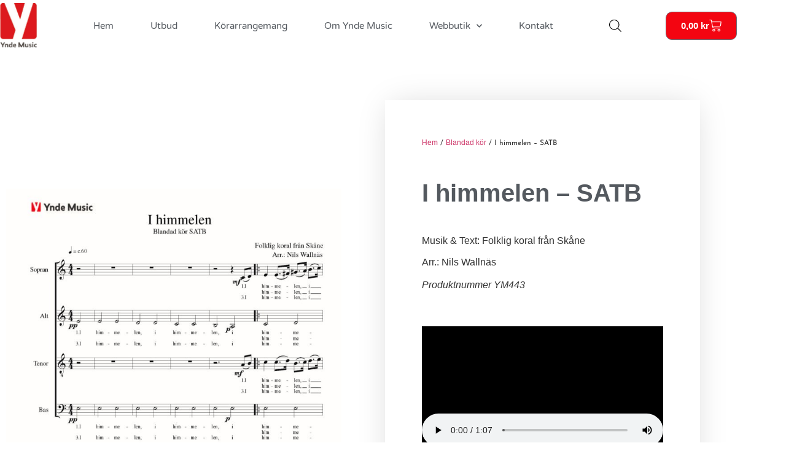

--- FILE ---
content_type: text/html; charset=UTF-8
request_url: https://yndemusicforlag.se/noter/i-himmelen-satb/
body_size: 22146
content:
<!doctype html>
<html lang="sv-SE">
<head>
	<meta charset="UTF-8">
	<meta name="viewport" content="width=device-width, initial-scale=1">
	<link rel="profile" href="https://gmpg.org/xfn/11">
	<title>I himmelen &#8211; SATB &#8211; Ynde Music Förlag</title>
<meta name='robots' content='max-image-preview:large' />
<link rel="alternate" type="application/rss+xml" title="Ynde Music Förlag &raquo; Webbflöde" href="https://yndemusicforlag.se/feed/" />
<link rel="alternate" type="application/rss+xml" title="Ynde Music Förlag &raquo; Kommentarsflöde" href="https://yndemusicforlag.se/comments/feed/" />
<link rel="alternate" title="oEmbed (JSON)" type="application/json+oembed" href="https://yndemusicforlag.se/wp-json/oembed/1.0/embed?url=https%3A%2F%2Fyndemusicforlag.se%2Fnoter%2Fi-himmelen-satb%2F" />
<link rel="alternate" title="oEmbed (XML)" type="text/xml+oembed" href="https://yndemusicforlag.se/wp-json/oembed/1.0/embed?url=https%3A%2F%2Fyndemusicforlag.se%2Fnoter%2Fi-himmelen-satb%2F&#038;format=xml" />
<style id='wp-img-auto-sizes-contain-inline-css'>
img:is([sizes=auto i],[sizes^="auto," i]){contain-intrinsic-size:3000px 1500px}
/*# sourceURL=wp-img-auto-sizes-contain-inline-css */
</style>
<style id='wp-emoji-styles-inline-css'>

	img.wp-smiley, img.emoji {
		display: inline !important;
		border: none !important;
		box-shadow: none !important;
		height: 1em !important;
		width: 1em !important;
		margin: 0 0.07em !important;
		vertical-align: -0.1em !important;
		background: none !important;
		padding: 0 !important;
	}
/*# sourceURL=wp-emoji-styles-inline-css */
</style>
<link rel='stylesheet' id='wp-block-library-css' href='https://yndemusicforlag.se/wp-includes/css/dist/block-library/style.min.css?ver=6.9' media='all' />
<style id='global-styles-inline-css'>
:root{--wp--preset--aspect-ratio--square: 1;--wp--preset--aspect-ratio--4-3: 4/3;--wp--preset--aspect-ratio--3-4: 3/4;--wp--preset--aspect-ratio--3-2: 3/2;--wp--preset--aspect-ratio--2-3: 2/3;--wp--preset--aspect-ratio--16-9: 16/9;--wp--preset--aspect-ratio--9-16: 9/16;--wp--preset--color--black: #000000;--wp--preset--color--cyan-bluish-gray: #abb8c3;--wp--preset--color--white: #ffffff;--wp--preset--color--pale-pink: #f78da7;--wp--preset--color--vivid-red: #cf2e2e;--wp--preset--color--luminous-vivid-orange: #ff6900;--wp--preset--color--luminous-vivid-amber: #fcb900;--wp--preset--color--light-green-cyan: #7bdcb5;--wp--preset--color--vivid-green-cyan: #00d084;--wp--preset--color--pale-cyan-blue: #8ed1fc;--wp--preset--color--vivid-cyan-blue: #0693e3;--wp--preset--color--vivid-purple: #9b51e0;--wp--preset--gradient--vivid-cyan-blue-to-vivid-purple: linear-gradient(135deg,rgb(6,147,227) 0%,rgb(155,81,224) 100%);--wp--preset--gradient--light-green-cyan-to-vivid-green-cyan: linear-gradient(135deg,rgb(122,220,180) 0%,rgb(0,208,130) 100%);--wp--preset--gradient--luminous-vivid-amber-to-luminous-vivid-orange: linear-gradient(135deg,rgb(252,185,0) 0%,rgb(255,105,0) 100%);--wp--preset--gradient--luminous-vivid-orange-to-vivid-red: linear-gradient(135deg,rgb(255,105,0) 0%,rgb(207,46,46) 100%);--wp--preset--gradient--very-light-gray-to-cyan-bluish-gray: linear-gradient(135deg,rgb(238,238,238) 0%,rgb(169,184,195) 100%);--wp--preset--gradient--cool-to-warm-spectrum: linear-gradient(135deg,rgb(74,234,220) 0%,rgb(151,120,209) 20%,rgb(207,42,186) 40%,rgb(238,44,130) 60%,rgb(251,105,98) 80%,rgb(254,248,76) 100%);--wp--preset--gradient--blush-light-purple: linear-gradient(135deg,rgb(255,206,236) 0%,rgb(152,150,240) 100%);--wp--preset--gradient--blush-bordeaux: linear-gradient(135deg,rgb(254,205,165) 0%,rgb(254,45,45) 50%,rgb(107,0,62) 100%);--wp--preset--gradient--luminous-dusk: linear-gradient(135deg,rgb(255,203,112) 0%,rgb(199,81,192) 50%,rgb(65,88,208) 100%);--wp--preset--gradient--pale-ocean: linear-gradient(135deg,rgb(255,245,203) 0%,rgb(182,227,212) 50%,rgb(51,167,181) 100%);--wp--preset--gradient--electric-grass: linear-gradient(135deg,rgb(202,248,128) 0%,rgb(113,206,126) 100%);--wp--preset--gradient--midnight: linear-gradient(135deg,rgb(2,3,129) 0%,rgb(40,116,252) 100%);--wp--preset--font-size--small: 13px;--wp--preset--font-size--medium: 20px;--wp--preset--font-size--large: 36px;--wp--preset--font-size--x-large: 42px;--wp--preset--spacing--20: 0.44rem;--wp--preset--spacing--30: 0.67rem;--wp--preset--spacing--40: 1rem;--wp--preset--spacing--50: 1.5rem;--wp--preset--spacing--60: 2.25rem;--wp--preset--spacing--70: 3.38rem;--wp--preset--spacing--80: 5.06rem;--wp--preset--shadow--natural: 6px 6px 9px rgba(0, 0, 0, 0.2);--wp--preset--shadow--deep: 12px 12px 50px rgba(0, 0, 0, 0.4);--wp--preset--shadow--sharp: 6px 6px 0px rgba(0, 0, 0, 0.2);--wp--preset--shadow--outlined: 6px 6px 0px -3px rgb(255, 255, 255), 6px 6px rgb(0, 0, 0);--wp--preset--shadow--crisp: 6px 6px 0px rgb(0, 0, 0);}:root { --wp--style--global--content-size: 800px;--wp--style--global--wide-size: 1200px; }:where(body) { margin: 0; }.wp-site-blocks > .alignleft { float: left; margin-right: 2em; }.wp-site-blocks > .alignright { float: right; margin-left: 2em; }.wp-site-blocks > .aligncenter { justify-content: center; margin-left: auto; margin-right: auto; }:where(.wp-site-blocks) > * { margin-block-start: 24px; margin-block-end: 0; }:where(.wp-site-blocks) > :first-child { margin-block-start: 0; }:where(.wp-site-blocks) > :last-child { margin-block-end: 0; }:root { --wp--style--block-gap: 24px; }:root :where(.is-layout-flow) > :first-child{margin-block-start: 0;}:root :where(.is-layout-flow) > :last-child{margin-block-end: 0;}:root :where(.is-layout-flow) > *{margin-block-start: 24px;margin-block-end: 0;}:root :where(.is-layout-constrained) > :first-child{margin-block-start: 0;}:root :where(.is-layout-constrained) > :last-child{margin-block-end: 0;}:root :where(.is-layout-constrained) > *{margin-block-start: 24px;margin-block-end: 0;}:root :where(.is-layout-flex){gap: 24px;}:root :where(.is-layout-grid){gap: 24px;}.is-layout-flow > .alignleft{float: left;margin-inline-start: 0;margin-inline-end: 2em;}.is-layout-flow > .alignright{float: right;margin-inline-start: 2em;margin-inline-end: 0;}.is-layout-flow > .aligncenter{margin-left: auto !important;margin-right: auto !important;}.is-layout-constrained > .alignleft{float: left;margin-inline-start: 0;margin-inline-end: 2em;}.is-layout-constrained > .alignright{float: right;margin-inline-start: 2em;margin-inline-end: 0;}.is-layout-constrained > .aligncenter{margin-left: auto !important;margin-right: auto !important;}.is-layout-constrained > :where(:not(.alignleft):not(.alignright):not(.alignfull)){max-width: var(--wp--style--global--content-size);margin-left: auto !important;margin-right: auto !important;}.is-layout-constrained > .alignwide{max-width: var(--wp--style--global--wide-size);}body .is-layout-flex{display: flex;}.is-layout-flex{flex-wrap: wrap;align-items: center;}.is-layout-flex > :is(*, div){margin: 0;}body .is-layout-grid{display: grid;}.is-layout-grid > :is(*, div){margin: 0;}body{padding-top: 0px;padding-right: 0px;padding-bottom: 0px;padding-left: 0px;}a:where(:not(.wp-element-button)){text-decoration: underline;}:root :where(.wp-element-button, .wp-block-button__link){background-color: #32373c;border-width: 0;color: #fff;font-family: inherit;font-size: inherit;font-style: inherit;font-weight: inherit;letter-spacing: inherit;line-height: inherit;padding-top: calc(0.667em + 2px);padding-right: calc(1.333em + 2px);padding-bottom: calc(0.667em + 2px);padding-left: calc(1.333em + 2px);text-decoration: none;text-transform: inherit;}.has-black-color{color: var(--wp--preset--color--black) !important;}.has-cyan-bluish-gray-color{color: var(--wp--preset--color--cyan-bluish-gray) !important;}.has-white-color{color: var(--wp--preset--color--white) !important;}.has-pale-pink-color{color: var(--wp--preset--color--pale-pink) !important;}.has-vivid-red-color{color: var(--wp--preset--color--vivid-red) !important;}.has-luminous-vivid-orange-color{color: var(--wp--preset--color--luminous-vivid-orange) !important;}.has-luminous-vivid-amber-color{color: var(--wp--preset--color--luminous-vivid-amber) !important;}.has-light-green-cyan-color{color: var(--wp--preset--color--light-green-cyan) !important;}.has-vivid-green-cyan-color{color: var(--wp--preset--color--vivid-green-cyan) !important;}.has-pale-cyan-blue-color{color: var(--wp--preset--color--pale-cyan-blue) !important;}.has-vivid-cyan-blue-color{color: var(--wp--preset--color--vivid-cyan-blue) !important;}.has-vivid-purple-color{color: var(--wp--preset--color--vivid-purple) !important;}.has-black-background-color{background-color: var(--wp--preset--color--black) !important;}.has-cyan-bluish-gray-background-color{background-color: var(--wp--preset--color--cyan-bluish-gray) !important;}.has-white-background-color{background-color: var(--wp--preset--color--white) !important;}.has-pale-pink-background-color{background-color: var(--wp--preset--color--pale-pink) !important;}.has-vivid-red-background-color{background-color: var(--wp--preset--color--vivid-red) !important;}.has-luminous-vivid-orange-background-color{background-color: var(--wp--preset--color--luminous-vivid-orange) !important;}.has-luminous-vivid-amber-background-color{background-color: var(--wp--preset--color--luminous-vivid-amber) !important;}.has-light-green-cyan-background-color{background-color: var(--wp--preset--color--light-green-cyan) !important;}.has-vivid-green-cyan-background-color{background-color: var(--wp--preset--color--vivid-green-cyan) !important;}.has-pale-cyan-blue-background-color{background-color: var(--wp--preset--color--pale-cyan-blue) !important;}.has-vivid-cyan-blue-background-color{background-color: var(--wp--preset--color--vivid-cyan-blue) !important;}.has-vivid-purple-background-color{background-color: var(--wp--preset--color--vivid-purple) !important;}.has-black-border-color{border-color: var(--wp--preset--color--black) !important;}.has-cyan-bluish-gray-border-color{border-color: var(--wp--preset--color--cyan-bluish-gray) !important;}.has-white-border-color{border-color: var(--wp--preset--color--white) !important;}.has-pale-pink-border-color{border-color: var(--wp--preset--color--pale-pink) !important;}.has-vivid-red-border-color{border-color: var(--wp--preset--color--vivid-red) !important;}.has-luminous-vivid-orange-border-color{border-color: var(--wp--preset--color--luminous-vivid-orange) !important;}.has-luminous-vivid-amber-border-color{border-color: var(--wp--preset--color--luminous-vivid-amber) !important;}.has-light-green-cyan-border-color{border-color: var(--wp--preset--color--light-green-cyan) !important;}.has-vivid-green-cyan-border-color{border-color: var(--wp--preset--color--vivid-green-cyan) !important;}.has-pale-cyan-blue-border-color{border-color: var(--wp--preset--color--pale-cyan-blue) !important;}.has-vivid-cyan-blue-border-color{border-color: var(--wp--preset--color--vivid-cyan-blue) !important;}.has-vivid-purple-border-color{border-color: var(--wp--preset--color--vivid-purple) !important;}.has-vivid-cyan-blue-to-vivid-purple-gradient-background{background: var(--wp--preset--gradient--vivid-cyan-blue-to-vivid-purple) !important;}.has-light-green-cyan-to-vivid-green-cyan-gradient-background{background: var(--wp--preset--gradient--light-green-cyan-to-vivid-green-cyan) !important;}.has-luminous-vivid-amber-to-luminous-vivid-orange-gradient-background{background: var(--wp--preset--gradient--luminous-vivid-amber-to-luminous-vivid-orange) !important;}.has-luminous-vivid-orange-to-vivid-red-gradient-background{background: var(--wp--preset--gradient--luminous-vivid-orange-to-vivid-red) !important;}.has-very-light-gray-to-cyan-bluish-gray-gradient-background{background: var(--wp--preset--gradient--very-light-gray-to-cyan-bluish-gray) !important;}.has-cool-to-warm-spectrum-gradient-background{background: var(--wp--preset--gradient--cool-to-warm-spectrum) !important;}.has-blush-light-purple-gradient-background{background: var(--wp--preset--gradient--blush-light-purple) !important;}.has-blush-bordeaux-gradient-background{background: var(--wp--preset--gradient--blush-bordeaux) !important;}.has-luminous-dusk-gradient-background{background: var(--wp--preset--gradient--luminous-dusk) !important;}.has-pale-ocean-gradient-background{background: var(--wp--preset--gradient--pale-ocean) !important;}.has-electric-grass-gradient-background{background: var(--wp--preset--gradient--electric-grass) !important;}.has-midnight-gradient-background{background: var(--wp--preset--gradient--midnight) !important;}.has-small-font-size{font-size: var(--wp--preset--font-size--small) !important;}.has-medium-font-size{font-size: var(--wp--preset--font-size--medium) !important;}.has-large-font-size{font-size: var(--wp--preset--font-size--large) !important;}.has-x-large-font-size{font-size: var(--wp--preset--font-size--x-large) !important;}
:root :where(.wp-block-pullquote){font-size: 1.5em;line-height: 1.6;}
/*# sourceURL=global-styles-inline-css */
</style>
<link rel='stylesheet' id='photoswipe-css' href='https://yndemusicforlag.se/wp-content/plugins/woocommerce/assets/css/photoswipe/photoswipe.min.css?ver=10.4.3' media='all' />
<link rel='stylesheet' id='photoswipe-default-skin-css' href='https://yndemusicforlag.se/wp-content/plugins/woocommerce/assets/css/photoswipe/default-skin/default-skin.min.css?ver=10.4.3' media='all' />
<link rel='stylesheet' id='woocommerce-layout-css' href='https://yndemusicforlag.se/wp-content/plugins/woocommerce/assets/css/woocommerce-layout.css?ver=10.4.3' media='all' />
<style id='woocommerce-layout-inline-css'>

	.infinite-scroll .woocommerce-pagination {
		display: none;
	}
/*# sourceURL=woocommerce-layout-inline-css */
</style>
<link rel='stylesheet' id='woocommerce-smallscreen-css' href='https://yndemusicforlag.se/wp-content/plugins/woocommerce/assets/css/woocommerce-smallscreen.css?ver=10.4.3' media='only screen and (max-width: 768px)' />
<link rel='stylesheet' id='woocommerce-general-css' href='https://yndemusicforlag.se/wp-content/plugins/woocommerce/assets/css/woocommerce.css?ver=10.4.3' media='all' />
<style id='woocommerce-inline-inline-css'>
.woocommerce form .form-row .required { visibility: visible; }
/*# sourceURL=woocommerce-inline-inline-css */
</style>
<link rel='stylesheet' id='dgwt-wcas-style-css' href='https://yndemusicforlag.se/wp-content/plugins/ajax-search-for-woocommerce/assets/css/style.min.css?ver=1.32.2' media='all' />
<link rel='stylesheet' id='hello-elementor-css' href='https://yndemusicforlag.se/wp-content/themes/hello-elementor/assets/css/reset.css?ver=3.4.6' media='all' />
<link rel='stylesheet' id='hello-elementor-theme-style-css' href='https://yndemusicforlag.se/wp-content/themes/hello-elementor/assets/css/theme.css?ver=3.4.6' media='all' />
<link rel='stylesheet' id='hello-elementor-header-footer-css' href='https://yndemusicforlag.se/wp-content/themes/hello-elementor/assets/css/header-footer.css?ver=3.4.6' media='all' />
<link rel='stylesheet' id='elementor-frontend-css' href='https://yndemusicforlag.se/wp-content/plugins/elementor/assets/css/frontend.min.css?ver=3.34.4' media='all' />
<link rel='stylesheet' id='widget-image-css' href='https://yndemusicforlag.se/wp-content/plugins/elementor/assets/css/widget-image.min.css?ver=3.34.4' media='all' />
<link rel='stylesheet' id='widget-nav-menu-css' href='https://yndemusicforlag.se/wp-content/plugins/elementor-pro/assets/css/widget-nav-menu.min.css?ver=3.34.4' media='all' />
<link rel='stylesheet' id='widget-woocommerce-menu-cart-css' href='https://yndemusicforlag.se/wp-content/plugins/elementor-pro/assets/css/widget-woocommerce-menu-cart.min.css?ver=3.34.4' media='all' />
<link rel='stylesheet' id='e-sticky-css' href='https://yndemusicforlag.se/wp-content/plugins/elementor-pro/assets/css/modules/sticky.min.css?ver=3.34.4' media='all' />
<link rel='stylesheet' id='widget-heading-css' href='https://yndemusicforlag.se/wp-content/plugins/elementor/assets/css/widget-heading.min.css?ver=3.34.4' media='all' />
<link rel='stylesheet' id='widget-icon-list-css' href='https://yndemusicforlag.se/wp-content/plugins/elementor/assets/css/widget-icon-list.min.css?ver=3.34.4' media='all' />
<link rel='stylesheet' id='widget-form-css' href='https://yndemusicforlag.se/wp-content/plugins/elementor-pro/assets/css/widget-form.min.css?ver=3.34.4' media='all' />
<link rel='stylesheet' id='widget-video-css' href='https://yndemusicforlag.se/wp-content/plugins/elementor/assets/css/widget-video.min.css?ver=3.34.4' media='all' />
<link rel='stylesheet' id='widget-woocommerce-product-price-css' href='https://yndemusicforlag.se/wp-content/plugins/elementor-pro/assets/css/widget-woocommerce-product-price.min.css?ver=3.34.4' media='all' />
<link rel='stylesheet' id='widget-woocommerce-product-add-to-cart-css' href='https://yndemusicforlag.se/wp-content/plugins/elementor-pro/assets/css/widget-woocommerce-product-add-to-cart.min.css?ver=3.34.4' media='all' />
<link rel='stylesheet' id='widget-share-buttons-css' href='https://yndemusicforlag.se/wp-content/plugins/elementor-pro/assets/css/widget-share-buttons.min.css?ver=3.34.4' media='all' />
<link rel='stylesheet' id='e-apple-webkit-css' href='https://yndemusicforlag.se/wp-content/plugins/elementor/assets/css/conditionals/apple-webkit.min.css?ver=3.34.4' media='all' />
<link rel='stylesheet' id='elementor-icons-shared-0-css' href='https://yndemusicforlag.se/wp-content/plugins/elementor/assets/lib/font-awesome/css/fontawesome.min.css?ver=5.15.3' media='all' />
<link rel='stylesheet' id='elementor-icons-fa-solid-css' href='https://yndemusicforlag.se/wp-content/plugins/elementor/assets/lib/font-awesome/css/solid.min.css?ver=5.15.3' media='all' />
<link rel='stylesheet' id='elementor-icons-fa-brands-css' href='https://yndemusicforlag.se/wp-content/plugins/elementor/assets/lib/font-awesome/css/brands.min.css?ver=5.15.3' media='all' />
<link rel='stylesheet' id='widget-woocommerce-product-meta-css' href='https://yndemusicforlag.se/wp-content/plugins/elementor-pro/assets/css/widget-woocommerce-product-meta.min.css?ver=3.34.4' media='all' />
<link rel='stylesheet' id='widget-woocommerce-products-css' href='https://yndemusicforlag.se/wp-content/plugins/elementor-pro/assets/css/widget-woocommerce-products.min.css?ver=3.34.4' media='all' />
<link rel='stylesheet' id='widget-woocommerce-product-data-tabs-css' href='https://yndemusicforlag.se/wp-content/plugins/elementor-pro/assets/css/widget-woocommerce-product-data-tabs.min.css?ver=3.34.4' media='all' />
<link rel='stylesheet' id='elementor-icons-css' href='https://yndemusicforlag.se/wp-content/plugins/elementor/assets/lib/eicons/css/elementor-icons.min.css?ver=5.46.0' media='all' />
<link rel='stylesheet' id='elementor-post-12-css' href='https://yndemusicforlag.se/wp-content/uploads/elementor/css/post-12.css?ver=1769731363' media='all' />
<link rel='stylesheet' id='elementor-post-19-css' href='https://yndemusicforlag.se/wp-content/uploads/elementor/css/post-19.css?ver=1769731363' media='all' />
<link rel='stylesheet' id='elementor-post-24-css' href='https://yndemusicforlag.se/wp-content/uploads/elementor/css/post-24.css?ver=1769731363' media='all' />
<link rel='stylesheet' id='elementor-post-15-css' href='https://yndemusicforlag.se/wp-content/uploads/elementor/css/post-15.css?ver=1769731363' media='all' />
<link rel='stylesheet' id='elementor-gf-local-varelaround-css' href='https://yndemusicforlag.se/wp-content/uploads/elementor/google-fonts/css/varelaround.css?ver=1742255990' media='all' />
<link rel='stylesheet' id='elementor-gf-local-montserrat-css' href='https://yndemusicforlag.se/wp-content/uploads/elementor/google-fonts/css/montserrat.css?ver=1742255994' media='all' />
<link rel='stylesheet' id='elementor-gf-local-josefinsans-css' href='https://yndemusicforlag.se/wp-content/uploads/elementor/google-fonts/css/josefinsans.css?ver=1742256383' media='all' />
<script src="https://yndemusicforlag.se/wp-includes/js/jquery/jquery.min.js?ver=3.7.1" id="jquery-core-js"></script>
<script src="https://yndemusicforlag.se/wp-includes/js/jquery/jquery-migrate.min.js?ver=3.4.1" id="jquery-migrate-js"></script>
<script src="https://yndemusicforlag.se/wp-content/plugins/woocommerce/assets/js/jquery-blockui/jquery.blockUI.min.js?ver=2.7.0-wc.10.4.3" id="wc-jquery-blockui-js" defer data-wp-strategy="defer"></script>
<script id="wc-add-to-cart-js-extra">
var wc_add_to_cart_params = {"ajax_url":"/wp-admin/admin-ajax.php","wc_ajax_url":"/?wc-ajax=%%endpoint%%","i18n_view_cart":"Visa varukorg","cart_url":"https://yndemusicforlag.se/varukorg/","is_cart":"","cart_redirect_after_add":"no"};
//# sourceURL=wc-add-to-cart-js-extra
</script>
<script src="https://yndemusicforlag.se/wp-content/plugins/woocommerce/assets/js/frontend/add-to-cart.min.js?ver=10.4.3" id="wc-add-to-cart-js" defer data-wp-strategy="defer"></script>
<script src="https://yndemusicforlag.se/wp-content/plugins/woocommerce/assets/js/zoom/jquery.zoom.min.js?ver=1.7.21-wc.10.4.3" id="wc-zoom-js" defer data-wp-strategy="defer"></script>
<script src="https://yndemusicforlag.se/wp-content/plugins/woocommerce/assets/js/flexslider/jquery.flexslider.min.js?ver=2.7.2-wc.10.4.3" id="wc-flexslider-js" defer data-wp-strategy="defer"></script>
<script src="https://yndemusicforlag.se/wp-content/plugins/woocommerce/assets/js/photoswipe/photoswipe.min.js?ver=4.1.1-wc.10.4.3" id="wc-photoswipe-js" defer data-wp-strategy="defer"></script>
<script src="https://yndemusicforlag.se/wp-content/plugins/woocommerce/assets/js/photoswipe/photoswipe-ui-default.min.js?ver=4.1.1-wc.10.4.3" id="wc-photoswipe-ui-default-js" defer data-wp-strategy="defer"></script>
<script id="wc-single-product-js-extra">
var wc_single_product_params = {"i18n_required_rating_text":"V\u00e4lj ett betyg","i18n_rating_options":["1 av 5 stj\u00e4rnor","2 av 5 stj\u00e4rnor","3 av 5 stj\u00e4rnor","4 av 5 stj\u00e4rnor","5 av 5 stj\u00e4rnor"],"i18n_product_gallery_trigger_text":"Visa bildgalleri i fullsk\u00e4rm","review_rating_required":"yes","flexslider":{"rtl":false,"animation":"slide","smoothHeight":true,"directionNav":false,"controlNav":"thumbnails","slideshow":false,"animationSpeed":500,"animationLoop":false,"allowOneSlide":false},"zoom_enabled":"1","zoom_options":[],"photoswipe_enabled":"1","photoswipe_options":{"shareEl":false,"closeOnScroll":false,"history":false,"hideAnimationDuration":0,"showAnimationDuration":0},"flexslider_enabled":"1"};
//# sourceURL=wc-single-product-js-extra
</script>
<script src="https://yndemusicforlag.se/wp-content/plugins/woocommerce/assets/js/frontend/single-product.min.js?ver=10.4.3" id="wc-single-product-js" defer data-wp-strategy="defer"></script>
<script src="https://yndemusicforlag.se/wp-content/plugins/woocommerce/assets/js/js-cookie/js.cookie.min.js?ver=2.1.4-wc.10.4.3" id="wc-js-cookie-js" defer data-wp-strategy="defer"></script>
<script id="woocommerce-js-extra">
var woocommerce_params = {"ajax_url":"/wp-admin/admin-ajax.php","wc_ajax_url":"/?wc-ajax=%%endpoint%%","i18n_password_show":"Visa l\u00f6senord","i18n_password_hide":"D\u00f6lj l\u00f6senord"};
//# sourceURL=woocommerce-js-extra
</script>
<script src="https://yndemusicforlag.se/wp-content/plugins/woocommerce/assets/js/frontend/woocommerce.min.js?ver=10.4.3" id="woocommerce-js" defer data-wp-strategy="defer"></script>
<link rel="https://api.w.org/" href="https://yndemusicforlag.se/wp-json/" /><link rel="alternate" title="JSON" type="application/json" href="https://yndemusicforlag.se/wp-json/wp/v2/product/4684" /><link rel="EditURI" type="application/rsd+xml" title="RSD" href="https://yndemusicforlag.se/xmlrpc.php?rsd" />
<meta name="generator" content="WordPress 6.9" />
<meta name="generator" content="WooCommerce 10.4.3" />
<link rel="canonical" href="https://yndemusicforlag.se/noter/i-himmelen-satb/" />
<link rel='shortlink' href='https://yndemusicforlag.se/?p=4684' />
<meta name="pinterest-rich-pin" content="false" />		<style>
			.dgwt-wcas-ico-magnifier,.dgwt-wcas-ico-magnifier-handler{max-width:20px}.dgwt-wcas-search-wrapp{max-width:600px}.dgwt-wcas-search-wrapp .dgwt-wcas-sf-wrapp .dgwt-wcas-search-submit::before{border-color:transparent #f30511}.dgwt-wcas-search-wrapp .dgwt-wcas-sf-wrapp .dgwt-wcas-search-submit:hover::before,.dgwt-wcas-search-wrapp .dgwt-wcas-sf-wrapp .dgwt-wcas-search-submit:focus::before{border-right-color:#f30511}.dgwt-wcas-search-wrapp .dgwt-wcas-sf-wrapp .dgwt-wcas-search-submit,.dgwt-wcas-om-bar .dgwt-wcas-om-return{background-color:#f30511}.dgwt-wcas-search-wrapp .dgwt-wcas-ico-magnifier,.dgwt-wcas-search-wrapp .dgwt-wcas-sf-wrapp .dgwt-wcas-search-submit svg path,.dgwt-wcas-om-bar .dgwt-wcas-om-return svg path{}		</style>
		<meta name="description" content="Musik &amp; Text: Folklig koral från Skåne
Arr.: Nils Wallnäs
Produktnummer YM443">
	<noscript><style>.woocommerce-product-gallery{ opacity: 1 !important; }</style></noscript>
	<meta name="generator" content="Elementor 3.34.4; features: additional_custom_breakpoints; settings: css_print_method-external, google_font-enabled, font_display-auto">
			<style>
				.e-con.e-parent:nth-of-type(n+4):not(.e-lazyloaded):not(.e-no-lazyload),
				.e-con.e-parent:nth-of-type(n+4):not(.e-lazyloaded):not(.e-no-lazyload) * {
					background-image: none !important;
				}
				@media screen and (max-height: 1024px) {
					.e-con.e-parent:nth-of-type(n+3):not(.e-lazyloaded):not(.e-no-lazyload),
					.e-con.e-parent:nth-of-type(n+3):not(.e-lazyloaded):not(.e-no-lazyload) * {
						background-image: none !important;
					}
				}
				@media screen and (max-height: 640px) {
					.e-con.e-parent:nth-of-type(n+2):not(.e-lazyloaded):not(.e-no-lazyload),
					.e-con.e-parent:nth-of-type(n+2):not(.e-lazyloaded):not(.e-no-lazyload) * {
						background-image: none !important;
					}
				}
			</style>
			<link rel="icon" href="https://yndemusicforlag.se/wp-content/uploads/2022/01/yndemusic-logotyp-variant.ai_-245x300_2-100x100.png" sizes="32x32" />
<link rel="icon" href="https://yndemusicforlag.se/wp-content/uploads/2022/01/yndemusic-logotyp-variant.ai_-245x300_2.png" sizes="192x192" />
<link rel="apple-touch-icon" href="https://yndemusicforlag.se/wp-content/uploads/2022/01/yndemusic-logotyp-variant.ai_-245x300_2.png" />
<meta name="msapplication-TileImage" content="https://yndemusicforlag.se/wp-content/uploads/2022/01/yndemusic-logotyp-variant.ai_-245x300_2.png" />
		<style id="wp-custom-css">
			/*****************************************************/
/******** WOO CART / CHECKOUT / ACCOUNT PAGES ********/
/*****************************************************/

/*** MAIN FORMS BACKGROUND COLOR ***/
.woocommerce table.shop_table,
.woocommerce form.checkout_coupon, 
.woocommerce form.login, 
.woocommerce form.register,
#add_payment_method #payment, 
.woocommerce-cart #payment, 
.woocommerce-checkout #payment,
#customer_details, 
h3#order_review_heading,
form.woocommerce-EditAccountForm.edit-account {
	border: 0 !important; /* you can add a border if you prefer */
	background: #f7f7f7; /* this is the main background color for all forms */
}
/*** FORM AND OTHER PADDING ***/
#customer_details,
form.woocommerce-EditAccountForm.edit-account,
h3#order_review_heading {
	padding: 30px 20px;
}
/*** ADJUST FORM ROUNDED EDGES ***/
#customer_details {
	border-top-left-radius: 5px;
	border-top-right-radius: 5px;
}
.woocommerce-checkout-review-order table.shop_table {
	border-top-left-radius: 0;
	border-top-right-radius: 0;
}
/*** FIELDS ON CHECKOUT, CART, ACCOUNT PAGES ***/
.woocommerce-account input, 
.woocommerce-checkout input,
#order_comments.input-text {
	background-color: #ffffff !important;
	color: black !important; /* not the placeholder, the text color when typed */
	border: 0; /* optional */
}
/*** COUPON FIELD ONLY ***/
.woocommerce-page #coupon_code.input-text { /* if you want your coupon different from other fields */
	background-color: #FFFF !important;
	color: white !important;
	font-size: 16px !important; /* if you don't want the default giant font on the coupon field */
}
/*** PLACEHOLDER TEXT ON ALL WOO PAGES ***/
.woocommerce-page ::-webkit-input-placeholder {
    color: Black !important;
}
.woocommerce-page :-ms-input-placeholder {
    color: Black !important;
}
.woocommerce-page ::-moz-placeholder {
    color: Black !important;
}
.woocommerce-page :-moz-placeholder { /* this isn't the same as above don't delete */
    color: black !important; 
}
/*** THIS COMPENSATES FOR SHIP TO DIFF ADDRESS FIELD NOT ALIGNING ***/
h3#ship-to-different-address {
	margin-top: -3px; 
}
/*** ALL WOO BUTTONS ***/
.woocommerce button.button.alt, 
.woocommerce-page button.button.alt,
.woocommerce a.button, 
.woocommerce-page a.button,
.woocommerce button.button,
.woocommerce-page button.button {
	text-transform: capitalize !important;
	background: #f30511 !important;
	color: #FFFFFF !important;
} 
.woocommerce button.button.alt:hover, 
.woocommerce-page button.button.alt:hover,
.woocommerce a.button.alt:hover, 
.woocommerce-page a.button.alt:hover,
.woocommerce a.button:hover, 
.woocommerce-page a.button:hover,
.woocommerce button.button:hover,
.woocommerce-page button.button:hover {
	background: #f30511 !important;
	color: #fff !important;
}
/*** PAYMENT BOX ON CHECKOUT ***/
#add_payment_method #payment div.payment_box, 
.woocommerce-cart #payment div.payment_box, 
.woocommerce-checkout #payment div.payment_box {
	background-color: #FFFFFF;
	color: #fff;
}
#add_payment_method #payment div.payment_box::before, 
.woocommerce-cart #payment div.payment_box::before, 
.woocommerce-checkout #payment div.payment_box::before {
	border-bottom-color: #0073AA;
}
#add_payment_method #payment ul.payment_methods, 
.woocommerce-cart #payment ul.payment_methods, 
.woocommerce-checkout #payment ul.payment_methods {
	border-bottom: 0;
}
/*** BORDERS AND TABLES ***/
.woocommerce form .form-row input.input-text, 
.woocommerce form .form-row textarea {
	border: 0;
}
.woocommerce table.shop_table td,
#add_payment_method .cart-collaterals .cart_totals tr td, 
#add_payment_method .cart-collaterals .cart_totals tr th, 
.woocommerce-cart .cart-collaterals .cart_totals tr td, 
.woocommerce-cart .cart-collaterals .cart_totals tr th, 
.woocommerce-checkout .cart-collaterals .cart_totals tr td, 
.woocommerce-checkout .cart-collaterals .cart_totals tr th,
.woocommerce table.shop_table tbody th, 
.woocommerce table.shop_table tfoot td, 
.woocommerce table.shop_table tfoot th, 
.woocommerce-checkout #main-content .cart-subtotal td {
	border-top: 2px solid #fff;
}
.woocommerce table.shop_table_responsive tr:nth-child(2n) td, 
.woocommerce-page table.shop_table_responsive tr:nth-child(2n) td {
	background: transparent;
}
.woocommerce-checkout #content-area table th,
.woocommerce-checkout #content-area table td {
	padding-left: 20px;
}
.woocommerce form .form-row input.input-text, 
.woocommerce form .form-row textarea {
	font-size: 18px;
}
/*** EXISTING ACCOUNT / ERROR BOXES BACKGROUND COLOR ***/
.woocommerce-message, 
.woocommerce-error, 
.woocommerce-info {
	background: #FFFFFF !important;
}
/*** ORDER NOTES ON CHECKOUT ***/
.woocommerce-checkout .woocommerce form .form-row textarea {
	height: 150px; /* height of optional notes box */
}
/*** STATE DROPDOWN SELECT COLOR ***/
.select2-container--default .select2-results__option--highlighted[aria-selected], 
.select2-container--default .select2-results__option--highlighted[data-selected] {
	background: #f30511;
}
/*** QUANTITY BOX ***/
.woocommerce #content .quantity input.qty, 
.woocommerce .quantity input.qty, 
.woocommerce-cart table.cart td.actions .coupon .input-text, 
.woocommerce-page #content .quantity input.qty,
.woocommerce-page .quantity input.qty {
	color: black !important;
	background: white !important;
	height: 46px; /* you may need to change this based on your font size */
}	
	#ship-to-different-address {
    font-size: 20px;
}

	#customer_details {
    font-size: 20px;
}
	#order_review_heading {
    font-size: 20px;
}		</style>
		</head>
<body class="wp-singular product-template-default single single-product postid-4684 wp-custom-logo wp-embed-responsive wp-theme-hello-elementor theme-hello-elementor woocommerce woocommerce-page woocommerce-no-js hello-elementor-default elementor-default elementor-template-full-width elementor-kit-12 elementor-page-15">


<a class="skip-link screen-reader-text" href="#content">Hoppa till innehåll</a>

		<header data-elementor-type="header" data-elementor-id="19" class="elementor elementor-19 elementor-location-header" data-elementor-post-type="elementor_library">
					<section class="elementor-section elementor-top-section elementor-element elementor-element-3f87d0ae elementor-section-boxed elementor-section-height-default elementor-section-height-default" data-id="3f87d0ae" data-element_type="section" data-settings="{&quot;background_background&quot;:&quot;classic&quot;,&quot;sticky&quot;:&quot;top&quot;,&quot;sticky_effects_offset&quot;:100,&quot;sticky_on&quot;:[&quot;desktop&quot;,&quot;tablet&quot;,&quot;mobile&quot;],&quot;sticky_offset&quot;:0,&quot;sticky_anchor_link_offset&quot;:0}">
						<div class="elementor-container elementor-column-gap-no">
					<div class="elementor-column elementor-col-100 elementor-top-column elementor-element elementor-element-31920360" data-id="31920360" data-element_type="column">
			<div class="elementor-widget-wrap elementor-element-populated">
						<div class="elementor-element elementor-element-5ccb4cb8 elementor-widget__width-auto elementor-widget elementor-widget-image" data-id="5ccb4cb8" data-element_type="widget" data-widget_type="image.default">
				<div class="elementor-widget-container">
																<a href="https://yndemusicforlag.se">
							<img fetchpriority="high" width="245" height="300" src="https://yndemusicforlag.se/wp-content/uploads/2022/01/yndemusic-logotyp-variant.ai_-245x300_2.png" class="attachment-large size-large wp-image-20" alt="" />								</a>
															</div>
				</div>
				<div class="elementor-element elementor-element-79dcc4ec elementor-nav-menu__align-end elementor-nav-menu--stretch elementor-nav-menu__text-align-center elementor-widget__width-auto elementor-nav-menu--dropdown-tablet elementor-nav-menu--toggle elementor-nav-menu--burger elementor-widget elementor-widget-nav-menu" data-id="79dcc4ec" data-element_type="widget" data-settings="{&quot;full_width&quot;:&quot;stretch&quot;,&quot;submenu_icon&quot;:{&quot;value&quot;:&quot;&lt;i class=\&quot;fas fa-chevron-down\&quot; aria-hidden=\&quot;true\&quot;&gt;&lt;\/i&gt;&quot;,&quot;library&quot;:&quot;fa-solid&quot;},&quot;layout&quot;:&quot;horizontal&quot;,&quot;toggle&quot;:&quot;burger&quot;}" data-widget_type="nav-menu.default">
				<div class="elementor-widget-container">
								<nav aria-label="Meny" class="elementor-nav-menu--main elementor-nav-menu__container elementor-nav-menu--layout-horizontal e--pointer-background e--animation-fade">
				<ul id="menu-1-79dcc4ec" class="elementor-nav-menu"><li class="menu-item menu-item-type-post_type menu-item-object-page menu-item-home menu-item-742"><a href="https://yndemusicforlag.se/" class="elementor-item">Hem</a></li>
<li class="menu-item menu-item-type-custom menu-item-object-custom menu-item-home menu-item-743"><a href="https://yndemusicforlag.se/#utbud" class="elementor-item elementor-item-anchor">Utbud</a></li>
<li class="menu-item menu-item-type-custom menu-item-object-custom menu-item-home menu-item-744"><a href="https://yndemusicforlag.se/#Korarrangemang" class="elementor-item elementor-item-anchor">Körarrangemang</a></li>
<li class="menu-item menu-item-type-custom menu-item-object-custom menu-item-home menu-item-745"><a href="https://yndemusicforlag.se/#omyndemusic" class="elementor-item elementor-item-anchor">Om Ynde Music</a></li>
<li class="menu-item menu-item-type-custom menu-item-object-custom menu-item-has-children menu-item-996"><a href="#" class="elementor-item elementor-item-anchor">Webbutik</a>
<ul class="sub-menu elementor-nav-menu--dropdown">
	<li class="menu-item menu-item-type-taxonomy menu-item-object-product_cat current-product-ancestor current-menu-parent current-product-parent menu-item-993"><a href="https://yndemusicforlag.se/product-category/blandad-kor/" class="elementor-sub-item">Blandad kör</a></li>
	<li class="menu-item menu-item-type-taxonomy menu-item-object-product_cat menu-item-994"><a href="https://yndemusicforlag.se/product-category/damkor/" class="elementor-sub-item">Damkör</a></li>
	<li class="menu-item menu-item-type-taxonomy menu-item-object-product_cat menu-item-995"><a href="https://yndemusicforlag.se/product-category/orgel/" class="elementor-sub-item">Orgel</a></li>
	<li class="menu-item menu-item-type-taxonomy menu-item-object-product_cat menu-item-1193"><a href="https://yndemusicforlag.se/product-category/visor/" class="elementor-sub-item">Visor</a></li>
	<li class="menu-item menu-item-type-taxonomy menu-item-object-product_cat menu-item-1206"><a href="https://yndemusicforlag.se/product-category/annat/" class="elementor-sub-item">Annat</a></li>
	<li class="menu-item menu-item-type-taxonomy menu-item-object-product_cat menu-item-4930"><a href="https://yndemusicforlag.se/product-category/barnkor/" class="elementor-sub-item">Barnkör</a></li>
</ul>
</li>
<li class="menu-item menu-item-type-custom menu-item-object-custom menu-item-747"><a href="#footer" class="elementor-item elementor-item-anchor">Kontakt</a></li>
</ul>			</nav>
					<div class="elementor-menu-toggle" role="button" tabindex="0" aria-label="Slå på/av meny" aria-expanded="false">
			<i aria-hidden="true" role="presentation" class="elementor-menu-toggle__icon--open eicon-menu-bar"></i><i aria-hidden="true" role="presentation" class="elementor-menu-toggle__icon--close eicon-close"></i>		</div>
					<nav class="elementor-nav-menu--dropdown elementor-nav-menu__container" aria-hidden="true">
				<ul id="menu-2-79dcc4ec" class="elementor-nav-menu"><li class="menu-item menu-item-type-post_type menu-item-object-page menu-item-home menu-item-742"><a href="https://yndemusicforlag.se/" class="elementor-item" tabindex="-1">Hem</a></li>
<li class="menu-item menu-item-type-custom menu-item-object-custom menu-item-home menu-item-743"><a href="https://yndemusicforlag.se/#utbud" class="elementor-item elementor-item-anchor" tabindex="-1">Utbud</a></li>
<li class="menu-item menu-item-type-custom menu-item-object-custom menu-item-home menu-item-744"><a href="https://yndemusicforlag.se/#Korarrangemang" class="elementor-item elementor-item-anchor" tabindex="-1">Körarrangemang</a></li>
<li class="menu-item menu-item-type-custom menu-item-object-custom menu-item-home menu-item-745"><a href="https://yndemusicforlag.se/#omyndemusic" class="elementor-item elementor-item-anchor" tabindex="-1">Om Ynde Music</a></li>
<li class="menu-item menu-item-type-custom menu-item-object-custom menu-item-has-children menu-item-996"><a href="#" class="elementor-item elementor-item-anchor" tabindex="-1">Webbutik</a>
<ul class="sub-menu elementor-nav-menu--dropdown">
	<li class="menu-item menu-item-type-taxonomy menu-item-object-product_cat current-product-ancestor current-menu-parent current-product-parent menu-item-993"><a href="https://yndemusicforlag.se/product-category/blandad-kor/" class="elementor-sub-item" tabindex="-1">Blandad kör</a></li>
	<li class="menu-item menu-item-type-taxonomy menu-item-object-product_cat menu-item-994"><a href="https://yndemusicforlag.se/product-category/damkor/" class="elementor-sub-item" tabindex="-1">Damkör</a></li>
	<li class="menu-item menu-item-type-taxonomy menu-item-object-product_cat menu-item-995"><a href="https://yndemusicforlag.se/product-category/orgel/" class="elementor-sub-item" tabindex="-1">Orgel</a></li>
	<li class="menu-item menu-item-type-taxonomy menu-item-object-product_cat menu-item-1193"><a href="https://yndemusicforlag.se/product-category/visor/" class="elementor-sub-item" tabindex="-1">Visor</a></li>
	<li class="menu-item menu-item-type-taxonomy menu-item-object-product_cat menu-item-1206"><a href="https://yndemusicforlag.se/product-category/annat/" class="elementor-sub-item" tabindex="-1">Annat</a></li>
	<li class="menu-item menu-item-type-taxonomy menu-item-object-product_cat menu-item-4930"><a href="https://yndemusicforlag.se/product-category/barnkor/" class="elementor-sub-item" tabindex="-1">Barnkör</a></li>
</ul>
</li>
<li class="menu-item menu-item-type-custom menu-item-object-custom menu-item-747"><a href="#footer" class="elementor-item elementor-item-anchor" tabindex="-1">Kontakt</a></li>
</ul>			</nav>
						</div>
				</div>
				<div class="elementor-element elementor-element-dcceb21 elementor-widget__width-auto elementor-widget elementor-widget-shortcode" data-id="dcceb21" data-element_type="widget" data-widget_type="shortcode.default">
				<div class="elementor-widget-container">
							<div class="elementor-shortcode"><div  class="dgwt-wcas-search-wrapp dgwt-wcas-has-submit woocommerce dgwt-wcas-style-solaris js-dgwt-wcas-layout-icon dgwt-wcas-layout-icon js-dgwt-wcas-mobile-overlay-enabled">
							<svg class="dgwt-wcas-loader-circular dgwt-wcas-icon-preloader" viewBox="25 25 50 50">
					<circle class="dgwt-wcas-loader-circular-path" cx="50" cy="50" r="20" fill="none"
						 stroke-miterlimit="10"/>
				</svg>
						<a href="#"  class="dgwt-wcas-search-icon js-dgwt-wcas-search-icon-handler" aria-label="Open search bar">				<svg
					class="dgwt-wcas-ico-magnifier-handler" xmlns="http://www.w3.org/2000/svg"
					xmlns:xlink="http://www.w3.org/1999/xlink" x="0px" y="0px"
					viewBox="0 0 51.539 51.361" xml:space="preserve">
					<path 						d="M51.539,49.356L37.247,35.065c3.273-3.74,5.272-8.623,5.272-13.983c0-11.742-9.518-21.26-21.26-21.26 S0,9.339,0,21.082s9.518,21.26,21.26,21.26c5.361,0,10.244-1.999,13.983-5.272l14.292,14.292L51.539,49.356z M2.835,21.082 c0-10.176,8.249-18.425,18.425-18.425s18.425,8.249,18.425,18.425S31.436,39.507,21.26,39.507S2.835,31.258,2.835,21.082z"/>
				</svg>
				</a>
		<div class="dgwt-wcas-search-icon-arrow"></div>
		<form class="dgwt-wcas-search-form" role="search" action="https://yndemusicforlag.se/" method="get">
		<div class="dgwt-wcas-sf-wrapp">
						<label class="screen-reader-text"
				for="dgwt-wcas-search-input-1">
				Products search			</label>

			<input
				id="dgwt-wcas-search-input-1"
				type="search"
				class="dgwt-wcas-search-input"
				name="s"
				value=""
				placeholder="Sök efter produkter…"
				autocomplete="off"
							/>
			<div class="dgwt-wcas-preloader"></div>

			<div class="dgwt-wcas-voice-search"></div>

							<button type="submit"
						aria-label="Sök"
						class="dgwt-wcas-search-submit">Sök</button>
			
			<input type="hidden" name="post_type" value="product"/>
			<input type="hidden" name="dgwt_wcas" value="1"/>

			
					</div>
	</form>
</div>
</div>
						</div>
				</div>
				<div class="elementor-element elementor-element-6c6654ec elementor-widget__width-auto elementor-menu-cart--items-indicator-none toggle-icon--cart-medium elementor-menu-cart--show-subtotal-yes elementor-menu-cart--cart-type-side-cart elementor-menu-cart--show-remove-button-yes elementor-widget elementor-widget-woocommerce-menu-cart" data-id="6c6654ec" data-element_type="widget" data-settings="{&quot;cart_type&quot;:&quot;side-cart&quot;,&quot;open_cart&quot;:&quot;click&quot;,&quot;automatically_open_cart&quot;:&quot;no&quot;}" data-widget_type="woocommerce-menu-cart.default">
				<div class="elementor-widget-container">
							<div class="elementor-menu-cart__wrapper">
							<div class="elementor-menu-cart__toggle_wrapper">
					<div class="elementor-menu-cart__container elementor-lightbox" aria-hidden="true">
						<div class="elementor-menu-cart__main" aria-hidden="true">
									<div class="elementor-menu-cart__close-button">
					</div>
									<div class="widget_shopping_cart_content">
															</div>
						</div>
					</div>
							<div class="elementor-menu-cart__toggle elementor-button-wrapper">
			<a id="elementor-menu-cart__toggle_button" href="#" class="elementor-menu-cart__toggle_button elementor-button elementor-size-sm" aria-expanded="false">
				<span class="elementor-button-text"><span class="woocommerce-Price-amount amount"><bdi>0,00&nbsp;<span class="woocommerce-Price-currencySymbol">&#107;&#114;</span></bdi></span></span>
				<span class="elementor-button-icon">
					<span class="elementor-button-icon-qty" data-counter="0">0</span>
					<i class="eicon-cart-medium"></i>					<span class="elementor-screen-only">Varukorg</span>
				</span>
			</a>
		</div>
						</div>
					</div> <!-- close elementor-menu-cart__wrapper -->
						</div>
				</div>
					</div>
		</div>
					</div>
		</section>
				</header>
		<div class="woocommerce-notices-wrapper"></div>		<div data-elementor-type="product" data-elementor-id="15" class="elementor elementor-15 elementor-location-single post-4684 product type-product status-publish has-post-thumbnail product_cat-blandad-kor first instock sold-individually taxable shipping-taxable purchasable product-type-variable product" data-elementor-post-type="elementor_library">
					<section class="elementor-section elementor-top-section elementor-element elementor-element-2c4d45c elementor-section-boxed elementor-section-height-default elementor-section-height-default" data-id="2c4d45c" data-element_type="section">
						<div class="elementor-container elementor-column-gap-default">
					<div class="elementor-column elementor-col-50 elementor-top-column elementor-element elementor-element-4e7f2d66" data-id="4e7f2d66" data-element_type="column">
			<div class="elementor-widget-wrap elementor-element-populated">
						<div class="elementor-element elementor-element-6e6225b9 elementor-widget elementor-widget-image" data-id="6e6225b9" data-element_type="widget" data-widget_type="image.default">
				<div class="elementor-widget-container">
															<img width="749" height="1024" src="https://yndemusicforlag.se/wp-content/uploads/2022/11/I-himmelen-notex-749x1024.jpg" class="attachment-large size-large wp-image-4683" alt="" srcset="https://yndemusicforlag.se/wp-content/uploads/2022/11/I-himmelen-notex-749x1024.jpg 749w, https://yndemusicforlag.se/wp-content/uploads/2022/11/I-himmelen-notex-219x300.jpg 219w, https://yndemusicforlag.se/wp-content/uploads/2022/11/I-himmelen-notex-768x1050.jpg 768w, https://yndemusicforlag.se/wp-content/uploads/2022/11/I-himmelen-notex-1124x1536.jpg 1124w, https://yndemusicforlag.se/wp-content/uploads/2022/11/I-himmelen-notex-1498x2048.jpg 1498w, https://yndemusicforlag.se/wp-content/uploads/2022/11/I-himmelen-notex-1320x1804.jpg 1320w, https://yndemusicforlag.se/wp-content/uploads/2022/11/I-himmelen-notex-600x820.jpg 600w, https://yndemusicforlag.se/wp-content/uploads/2022/11/I-himmelen-notex-64x87.jpg 64w, https://yndemusicforlag.se/wp-content/uploads/2022/11/I-himmelen-notex.jpg 1595w" sizes="(max-width: 749px) 100vw, 749px" />															</div>
				</div>
					</div>
		</div>
				<div class="elementor-column elementor-col-50 elementor-top-column elementor-element elementor-element-7776096b" data-id="7776096b" data-element_type="column" data-settings="{&quot;background_background&quot;:&quot;classic&quot;}">
			<div class="elementor-widget-wrap elementor-element-populated">
						<div class="elementor-element elementor-element-2561af06 elementor-widget elementor-widget-woocommerce-breadcrumb" data-id="2561af06" data-element_type="widget" data-widget_type="woocommerce-breadcrumb.default">
				<div class="elementor-widget-container">
					<nav class="woocommerce-breadcrumb" aria-label="Breadcrumb"><a href="https://yndemusicforlag.se">Hem</a>&nbsp;&#47;&nbsp;<a href="https://yndemusicforlag.se/product-category/blandad-kor/">Blandad kör</a>&nbsp;&#47;&nbsp;I himmelen &#8211; SATB</nav>				</div>
				</div>
				<div class="elementor-element elementor-element-674bfd3d elementor-widget elementor-widget-woocommerce-product-title elementor-page-title elementor-widget-heading" data-id="674bfd3d" data-element_type="widget" data-widget_type="woocommerce-product-title.default">
				<div class="elementor-widget-container">
					<h1 class="product_title entry-title elementor-heading-title elementor-size-default">I himmelen &#8211; SATB</h1>				</div>
				</div>
				<div class="elementor-element elementor-element-bfc396b elementor-widget elementor-widget-woocommerce-product-short-description" data-id="bfc396b" data-element_type="widget" data-widget_type="woocommerce-product-short-description.default">
				<div class="elementor-widget-container">
					<div class="woocommerce-product-details__short-description">
	<h6>Musik &amp; Text: Folklig koral från Skåne</h6>
<h6>Arr.: Nils Wallnäs</h6>
<p><em>Produktnummer YM443</em></p>
</div>
				</div>
				</div>
				<div class="elementor-element elementor-element-c9d108b elementor-widget elementor-widget-video" data-id="c9d108b" data-element_type="widget" data-settings="{&quot;video_type&quot;:&quot;hosted&quot;,&quot;controls&quot;:&quot;yes&quot;}" data-widget_type="video.default">
				<div class="elementor-widget-container">
							<div class="e-hosted-video elementor-wrapper elementor-open-inline">
					<video class="elementor-video" src="https://yndemusicforlag.se/wp-content/uploads/2022/11/I-himmelen-ljud.mp3" controls="" preload="metadata" controlsList="nodownload"></video>
				</div>
						</div>
				</div>
				<div class="elementor-element elementor-element-63f50e51 elementor-widget elementor-widget-woocommerce-product-price" data-id="63f50e51" data-element_type="widget" data-widget_type="woocommerce-product-price.default">
				<div class="elementor-widget-container">
					<p class="price"><span class="woocommerce-Price-amount amount" aria-hidden="true"><bdi>320,00&nbsp;<span class="woocommerce-Price-currencySymbol">&#107;&#114;</span></bdi></span> <span aria-hidden="true">–</span> <span class="woocommerce-Price-amount amount" aria-hidden="true"><bdi>800,00&nbsp;<span class="woocommerce-Price-currencySymbol">&#107;&#114;</span></bdi></span><span class="screen-reader-text">Prisintervall: 320,00&nbsp;&#107;&#114; till 800,00&nbsp;&#107;&#114;</span></p>
				</div>
				</div>
				<div class="elementor-element elementor-element-50b4a1e e-add-to-cart--show-quantity-yes elementor-widget elementor-widget-woocommerce-product-add-to-cart" data-id="50b4a1e" data-element_type="widget" data-widget_type="woocommerce-product-add-to-cart.default">
				<div class="elementor-widget-container">
					
		<div class="elementor-add-to-cart elementor-product-variable">
			
<form class="variations_form cart" action="https://yndemusicforlag.se/noter/i-himmelen-satb/" method="post" enctype='multipart/form-data' data-product_id="4684" data-product_variations="[{&quot;attributes&quot;:{&quot;attribute_antal&quot;:&quot;20 ex&quot;},&quot;availability_html&quot;:&quot;&quot;,&quot;backorders_allowed&quot;:false,&quot;dimensions&quot;:{&quot;length&quot;:&quot;&quot;,&quot;width&quot;:&quot;&quot;,&quot;height&quot;:&quot;&quot;},&quot;dimensions_html&quot;:&quot;N\/A&quot;,&quot;display_price&quot;:320,&quot;display_regular_price&quot;:320,&quot;image&quot;:{&quot;title&quot;:&quot;I himmelen, notex&quot;,&quot;caption&quot;:&quot;&quot;,&quot;url&quot;:&quot;https:\/\/yndemusicforlag.se\/wp-content\/uploads\/2022\/11\/I-himmelen-notex.jpg&quot;,&quot;alt&quot;:&quot;I himmelen, notex&quot;,&quot;src&quot;:&quot;https:\/\/yndemusicforlag.se\/wp-content\/uploads\/2022\/11\/I-himmelen-notex-600x820.jpg&quot;,&quot;srcset&quot;:&quot;https:\/\/yndemusicforlag.se\/wp-content\/uploads\/2022\/11\/I-himmelen-notex-600x820.jpg 600w, https:\/\/yndemusicforlag.se\/wp-content\/uploads\/2022\/11\/I-himmelen-notex-219x300.jpg 219w, https:\/\/yndemusicforlag.se\/wp-content\/uploads\/2022\/11\/I-himmelen-notex-749x1024.jpg 749w, https:\/\/yndemusicforlag.se\/wp-content\/uploads\/2022\/11\/I-himmelen-notex-768x1050.jpg 768w, https:\/\/yndemusicforlag.se\/wp-content\/uploads\/2022\/11\/I-himmelen-notex-1124x1536.jpg 1124w, https:\/\/yndemusicforlag.se\/wp-content\/uploads\/2022\/11\/I-himmelen-notex-1498x2048.jpg 1498w, https:\/\/yndemusicforlag.se\/wp-content\/uploads\/2022\/11\/I-himmelen-notex-1320x1804.jpg 1320w, https:\/\/yndemusicforlag.se\/wp-content\/uploads\/2022\/11\/I-himmelen-notex-64x87.jpg 64w, https:\/\/yndemusicforlag.se\/wp-content\/uploads\/2022\/11\/I-himmelen-notex.jpg 1595w&quot;,&quot;sizes&quot;:&quot;(max-width: 600px) 100vw, 600px&quot;,&quot;full_src&quot;:&quot;https:\/\/yndemusicforlag.se\/wp-content\/uploads\/2022\/11\/I-himmelen-notex.jpg&quot;,&quot;full_src_w&quot;:1595,&quot;full_src_h&quot;:2180,&quot;gallery_thumbnail_src&quot;:&quot;https:\/\/yndemusicforlag.se\/wp-content\/uploads\/2022\/11\/I-himmelen-notex-100x100.jpg&quot;,&quot;gallery_thumbnail_src_w&quot;:100,&quot;gallery_thumbnail_src_h&quot;:100,&quot;thumb_src&quot;:&quot;https:\/\/yndemusicforlag.se\/wp-content\/uploads\/2022\/11\/I-himmelen-notex-300x300.jpg&quot;,&quot;thumb_src_w&quot;:300,&quot;thumb_src_h&quot;:300,&quot;src_w&quot;:600,&quot;src_h&quot;:820},&quot;image_id&quot;:4683,&quot;is_downloadable&quot;:true,&quot;is_in_stock&quot;:true,&quot;is_purchasable&quot;:true,&quot;is_sold_individually&quot;:&quot;yes&quot;,&quot;is_virtual&quot;:true,&quot;max_qty&quot;:1,&quot;min_qty&quot;:1,&quot;price_html&quot;:&quot;&lt;span class=\&quot;price\&quot;&gt;&lt;span class=\&quot;woocommerce-Price-amount amount\&quot;&gt;&lt;bdi&gt;320,00&amp;nbsp;&lt;span class=\&quot;woocommerce-Price-currencySymbol\&quot;&gt;&amp;#107;&amp;#114;&lt;\/span&gt;&lt;\/bdi&gt;&lt;\/span&gt;&lt;\/span&gt;&quot;,&quot;sku&quot;:&quot;&quot;,&quot;variation_description&quot;:&quot;&quot;,&quot;variation_id&quot;:4685,&quot;variation_is_active&quot;:true,&quot;variation_is_visible&quot;:true,&quot;weight&quot;:&quot;&quot;,&quot;weight_html&quot;:&quot;N\/A&quot;},{&quot;attributes&quot;:{&quot;attribute_antal&quot;:&quot;30 ex&quot;},&quot;availability_html&quot;:&quot;&quot;,&quot;backorders_allowed&quot;:false,&quot;dimensions&quot;:{&quot;length&quot;:&quot;&quot;,&quot;width&quot;:&quot;&quot;,&quot;height&quot;:&quot;&quot;},&quot;dimensions_html&quot;:&quot;N\/A&quot;,&quot;display_price&quot;:480,&quot;display_regular_price&quot;:480,&quot;image&quot;:{&quot;title&quot;:&quot;I himmelen, notex&quot;,&quot;caption&quot;:&quot;&quot;,&quot;url&quot;:&quot;https:\/\/yndemusicforlag.se\/wp-content\/uploads\/2022\/11\/I-himmelen-notex.jpg&quot;,&quot;alt&quot;:&quot;I himmelen, notex&quot;,&quot;src&quot;:&quot;https:\/\/yndemusicforlag.se\/wp-content\/uploads\/2022\/11\/I-himmelen-notex-600x820.jpg&quot;,&quot;srcset&quot;:&quot;https:\/\/yndemusicforlag.se\/wp-content\/uploads\/2022\/11\/I-himmelen-notex-600x820.jpg 600w, https:\/\/yndemusicforlag.se\/wp-content\/uploads\/2022\/11\/I-himmelen-notex-219x300.jpg 219w, https:\/\/yndemusicforlag.se\/wp-content\/uploads\/2022\/11\/I-himmelen-notex-749x1024.jpg 749w, https:\/\/yndemusicforlag.se\/wp-content\/uploads\/2022\/11\/I-himmelen-notex-768x1050.jpg 768w, https:\/\/yndemusicforlag.se\/wp-content\/uploads\/2022\/11\/I-himmelen-notex-1124x1536.jpg 1124w, https:\/\/yndemusicforlag.se\/wp-content\/uploads\/2022\/11\/I-himmelen-notex-1498x2048.jpg 1498w, https:\/\/yndemusicforlag.se\/wp-content\/uploads\/2022\/11\/I-himmelen-notex-1320x1804.jpg 1320w, https:\/\/yndemusicforlag.se\/wp-content\/uploads\/2022\/11\/I-himmelen-notex-64x87.jpg 64w, https:\/\/yndemusicforlag.se\/wp-content\/uploads\/2022\/11\/I-himmelen-notex.jpg 1595w&quot;,&quot;sizes&quot;:&quot;(max-width: 600px) 100vw, 600px&quot;,&quot;full_src&quot;:&quot;https:\/\/yndemusicforlag.se\/wp-content\/uploads\/2022\/11\/I-himmelen-notex.jpg&quot;,&quot;full_src_w&quot;:1595,&quot;full_src_h&quot;:2180,&quot;gallery_thumbnail_src&quot;:&quot;https:\/\/yndemusicforlag.se\/wp-content\/uploads\/2022\/11\/I-himmelen-notex-100x100.jpg&quot;,&quot;gallery_thumbnail_src_w&quot;:100,&quot;gallery_thumbnail_src_h&quot;:100,&quot;thumb_src&quot;:&quot;https:\/\/yndemusicforlag.se\/wp-content\/uploads\/2022\/11\/I-himmelen-notex-300x300.jpg&quot;,&quot;thumb_src_w&quot;:300,&quot;thumb_src_h&quot;:300,&quot;src_w&quot;:600,&quot;src_h&quot;:820},&quot;image_id&quot;:4683,&quot;is_downloadable&quot;:true,&quot;is_in_stock&quot;:true,&quot;is_purchasable&quot;:true,&quot;is_sold_individually&quot;:&quot;yes&quot;,&quot;is_virtual&quot;:true,&quot;max_qty&quot;:1,&quot;min_qty&quot;:1,&quot;price_html&quot;:&quot;&lt;span class=\&quot;price\&quot;&gt;&lt;span class=\&quot;woocommerce-Price-amount amount\&quot;&gt;&lt;bdi&gt;480,00&amp;nbsp;&lt;span class=\&quot;woocommerce-Price-currencySymbol\&quot;&gt;&amp;#107;&amp;#114;&lt;\/span&gt;&lt;\/bdi&gt;&lt;\/span&gt;&lt;\/span&gt;&quot;,&quot;sku&quot;:&quot;&quot;,&quot;variation_description&quot;:&quot;&quot;,&quot;variation_id&quot;:4686,&quot;variation_is_active&quot;:true,&quot;variation_is_visible&quot;:true,&quot;weight&quot;:&quot;&quot;,&quot;weight_html&quot;:&quot;N\/A&quot;},{&quot;attributes&quot;:{&quot;attribute_antal&quot;:&quot;40 ex&quot;},&quot;availability_html&quot;:&quot;&quot;,&quot;backorders_allowed&quot;:false,&quot;dimensions&quot;:{&quot;length&quot;:&quot;&quot;,&quot;width&quot;:&quot;&quot;,&quot;height&quot;:&quot;&quot;},&quot;dimensions_html&quot;:&quot;N\/A&quot;,&quot;display_price&quot;:640,&quot;display_regular_price&quot;:640,&quot;image&quot;:{&quot;title&quot;:&quot;I himmelen, notex&quot;,&quot;caption&quot;:&quot;&quot;,&quot;url&quot;:&quot;https:\/\/yndemusicforlag.se\/wp-content\/uploads\/2022\/11\/I-himmelen-notex.jpg&quot;,&quot;alt&quot;:&quot;I himmelen, notex&quot;,&quot;src&quot;:&quot;https:\/\/yndemusicforlag.se\/wp-content\/uploads\/2022\/11\/I-himmelen-notex-600x820.jpg&quot;,&quot;srcset&quot;:&quot;https:\/\/yndemusicforlag.se\/wp-content\/uploads\/2022\/11\/I-himmelen-notex-600x820.jpg 600w, https:\/\/yndemusicforlag.se\/wp-content\/uploads\/2022\/11\/I-himmelen-notex-219x300.jpg 219w, https:\/\/yndemusicforlag.se\/wp-content\/uploads\/2022\/11\/I-himmelen-notex-749x1024.jpg 749w, https:\/\/yndemusicforlag.se\/wp-content\/uploads\/2022\/11\/I-himmelen-notex-768x1050.jpg 768w, https:\/\/yndemusicforlag.se\/wp-content\/uploads\/2022\/11\/I-himmelen-notex-1124x1536.jpg 1124w, https:\/\/yndemusicforlag.se\/wp-content\/uploads\/2022\/11\/I-himmelen-notex-1498x2048.jpg 1498w, https:\/\/yndemusicforlag.se\/wp-content\/uploads\/2022\/11\/I-himmelen-notex-1320x1804.jpg 1320w, https:\/\/yndemusicforlag.se\/wp-content\/uploads\/2022\/11\/I-himmelen-notex-64x87.jpg 64w, https:\/\/yndemusicforlag.se\/wp-content\/uploads\/2022\/11\/I-himmelen-notex.jpg 1595w&quot;,&quot;sizes&quot;:&quot;(max-width: 600px) 100vw, 600px&quot;,&quot;full_src&quot;:&quot;https:\/\/yndemusicforlag.se\/wp-content\/uploads\/2022\/11\/I-himmelen-notex.jpg&quot;,&quot;full_src_w&quot;:1595,&quot;full_src_h&quot;:2180,&quot;gallery_thumbnail_src&quot;:&quot;https:\/\/yndemusicforlag.se\/wp-content\/uploads\/2022\/11\/I-himmelen-notex-100x100.jpg&quot;,&quot;gallery_thumbnail_src_w&quot;:100,&quot;gallery_thumbnail_src_h&quot;:100,&quot;thumb_src&quot;:&quot;https:\/\/yndemusicforlag.se\/wp-content\/uploads\/2022\/11\/I-himmelen-notex-300x300.jpg&quot;,&quot;thumb_src_w&quot;:300,&quot;thumb_src_h&quot;:300,&quot;src_w&quot;:600,&quot;src_h&quot;:820},&quot;image_id&quot;:4683,&quot;is_downloadable&quot;:true,&quot;is_in_stock&quot;:true,&quot;is_purchasable&quot;:true,&quot;is_sold_individually&quot;:&quot;yes&quot;,&quot;is_virtual&quot;:true,&quot;max_qty&quot;:1,&quot;min_qty&quot;:1,&quot;price_html&quot;:&quot;&lt;span class=\&quot;price\&quot;&gt;&lt;span class=\&quot;woocommerce-Price-amount amount\&quot;&gt;&lt;bdi&gt;640,00&amp;nbsp;&lt;span class=\&quot;woocommerce-Price-currencySymbol\&quot;&gt;&amp;#107;&amp;#114;&lt;\/span&gt;&lt;\/bdi&gt;&lt;\/span&gt;&lt;\/span&gt;&quot;,&quot;sku&quot;:&quot;&quot;,&quot;variation_description&quot;:&quot;&quot;,&quot;variation_id&quot;:4687,&quot;variation_is_active&quot;:true,&quot;variation_is_visible&quot;:true,&quot;weight&quot;:&quot;&quot;,&quot;weight_html&quot;:&quot;N\/A&quot;},{&quot;attributes&quot;:{&quot;attribute_antal&quot;:&quot;50 ex&quot;},&quot;availability_html&quot;:&quot;&quot;,&quot;backorders_allowed&quot;:false,&quot;dimensions&quot;:{&quot;length&quot;:&quot;&quot;,&quot;width&quot;:&quot;&quot;,&quot;height&quot;:&quot;&quot;},&quot;dimensions_html&quot;:&quot;N\/A&quot;,&quot;display_price&quot;:800,&quot;display_regular_price&quot;:800,&quot;image&quot;:{&quot;title&quot;:&quot;I himmelen, notex&quot;,&quot;caption&quot;:&quot;&quot;,&quot;url&quot;:&quot;https:\/\/yndemusicforlag.se\/wp-content\/uploads\/2022\/11\/I-himmelen-notex.jpg&quot;,&quot;alt&quot;:&quot;I himmelen, notex&quot;,&quot;src&quot;:&quot;https:\/\/yndemusicforlag.se\/wp-content\/uploads\/2022\/11\/I-himmelen-notex-600x820.jpg&quot;,&quot;srcset&quot;:&quot;https:\/\/yndemusicforlag.se\/wp-content\/uploads\/2022\/11\/I-himmelen-notex-600x820.jpg 600w, https:\/\/yndemusicforlag.se\/wp-content\/uploads\/2022\/11\/I-himmelen-notex-219x300.jpg 219w, https:\/\/yndemusicforlag.se\/wp-content\/uploads\/2022\/11\/I-himmelen-notex-749x1024.jpg 749w, https:\/\/yndemusicforlag.se\/wp-content\/uploads\/2022\/11\/I-himmelen-notex-768x1050.jpg 768w, https:\/\/yndemusicforlag.se\/wp-content\/uploads\/2022\/11\/I-himmelen-notex-1124x1536.jpg 1124w, https:\/\/yndemusicforlag.se\/wp-content\/uploads\/2022\/11\/I-himmelen-notex-1498x2048.jpg 1498w, https:\/\/yndemusicforlag.se\/wp-content\/uploads\/2022\/11\/I-himmelen-notex-1320x1804.jpg 1320w, https:\/\/yndemusicforlag.se\/wp-content\/uploads\/2022\/11\/I-himmelen-notex-64x87.jpg 64w, https:\/\/yndemusicforlag.se\/wp-content\/uploads\/2022\/11\/I-himmelen-notex.jpg 1595w&quot;,&quot;sizes&quot;:&quot;(max-width: 600px) 100vw, 600px&quot;,&quot;full_src&quot;:&quot;https:\/\/yndemusicforlag.se\/wp-content\/uploads\/2022\/11\/I-himmelen-notex.jpg&quot;,&quot;full_src_w&quot;:1595,&quot;full_src_h&quot;:2180,&quot;gallery_thumbnail_src&quot;:&quot;https:\/\/yndemusicforlag.se\/wp-content\/uploads\/2022\/11\/I-himmelen-notex-100x100.jpg&quot;,&quot;gallery_thumbnail_src_w&quot;:100,&quot;gallery_thumbnail_src_h&quot;:100,&quot;thumb_src&quot;:&quot;https:\/\/yndemusicforlag.se\/wp-content\/uploads\/2022\/11\/I-himmelen-notex-300x300.jpg&quot;,&quot;thumb_src_w&quot;:300,&quot;thumb_src_h&quot;:300,&quot;src_w&quot;:600,&quot;src_h&quot;:820},&quot;image_id&quot;:4683,&quot;is_downloadable&quot;:true,&quot;is_in_stock&quot;:true,&quot;is_purchasable&quot;:true,&quot;is_sold_individually&quot;:&quot;yes&quot;,&quot;is_virtual&quot;:true,&quot;max_qty&quot;:1,&quot;min_qty&quot;:1,&quot;price_html&quot;:&quot;&lt;span class=\&quot;price\&quot;&gt;&lt;span class=\&quot;woocommerce-Price-amount amount\&quot;&gt;&lt;bdi&gt;800,00&amp;nbsp;&lt;span class=\&quot;woocommerce-Price-currencySymbol\&quot;&gt;&amp;#107;&amp;#114;&lt;\/span&gt;&lt;\/bdi&gt;&lt;\/span&gt;&lt;\/span&gt;&quot;,&quot;sku&quot;:&quot;&quot;,&quot;variation_description&quot;:&quot;&quot;,&quot;variation_id&quot;:4688,&quot;variation_is_active&quot;:true,&quot;variation_is_visible&quot;:true,&quot;weight&quot;:&quot;&quot;,&quot;weight_html&quot;:&quot;N\/A&quot;}]">
	
			<table class="variations" cellspacing="0" role="presentation">
			<tbody>
									<tr>
						<th class="label"><label for="antal">ANTAL</label></th>
						<td class="value">
							<select id="antal" class="" name="attribute_antal" data-attribute_name="attribute_antal" data-show_option_none="yes"><option value="">Välj ett alternativ</option><option value="20 ex" >20 ex</option><option value="30 ex" >30 ex</option><option value="40 ex" >40 ex</option><option value="50 ex" >50 ex</option></select><a class="reset_variations" href="#" aria-label="Rensa alternativ">Rensa</a>						</td>
					</tr>
							</tbody>
		</table>
		<div class="reset_variations_alert screen-reader-text" role="alert" aria-live="polite" aria-relevant="all"></div>
		
		<div class="single_variation_wrap">
			<div class="woocommerce-variation single_variation" role="alert" aria-relevant="additions"></div><div class="woocommerce-variation-add-to-cart variations_button">
	
	<div class="quantity">
		<label class="screen-reader-text" for="quantity_697e9ac0bb87c">I himmelen - SATB mängd</label>
	<input
		type="hidden"
				id="quantity_697e9ac0bb87c"
		class="input-text qty text"
		name="quantity"
		value="1"
		aria-label="Produktantal"
				min="1"
					max="1"
							step="1"
			placeholder=""
			inputmode="numeric"
			autocomplete="off"
			/>
	</div>

	<button type="submit" class="single_add_to_cart_button button alt">Lägg till i varukorg</button>

	
	<input type="hidden" name="add-to-cart" value="4684" />
	<input type="hidden" name="product_id" value="4684" />
	<input type="hidden" name="variation_id" class="variation_id" value="0" />
</div>
		</div>
	
	</form>

		</div>

						</div>
				</div>
					</div>
		</div>
					</div>
		</section>
				<section class="elementor-section elementor-top-section elementor-element elementor-element-2d93ca0d elementor-section-boxed elementor-section-height-default elementor-section-height-default" data-id="2d93ca0d" data-element_type="section">
						<div class="elementor-container elementor-column-gap-default">
					<div class="elementor-column elementor-col-100 elementor-top-column elementor-element elementor-element-3b3c2653" data-id="3b3c2653" data-element_type="column" data-settings="{&quot;background_background&quot;:&quot;classic&quot;}">
			<div class="elementor-widget-wrap elementor-element-populated">
						<div class="elementor-element elementor-element-4755c057 elementor-widget elementor-widget-woocommerce-product-content" data-id="4755c057" data-element_type="widget" data-widget_type="woocommerce-product-content.default">
				<div class="elementor-widget-container">
					<p>Denna fina koralmelodi kommer från Höör i Skåne. Den finns med i samlingen &#8220;Folkliga koraler från Södra Sverige&#8221;<br />
av Magnus Gustafsson och Eleonor Andersson (Gidlunds förlag). Boken kan beställas hos Smålands Musikarkiv.<br />
Arrangemanget är skrivet för 4-stämmig blandad kör. I basstämman förkommer divisi.<br />
Sjung gärna vers 2 med ett snäpp starkare nyanser än vers 1 och 3.</p>
				</div>
				</div>
					</div>
		</div>
					</div>
		</section>
				<section class="elementor-section elementor-top-section elementor-element elementor-element-107a2170 elementor-section-boxed elementor-section-height-default elementor-section-height-default" data-id="107a2170" data-element_type="section" data-settings="{&quot;background_background&quot;:&quot;classic&quot;}">
						<div class="elementor-container elementor-column-gap-default">
					<div class="elementor-column elementor-col-100 elementor-top-column elementor-element elementor-element-1f5815ec" data-id="1f5815ec" data-element_type="column">
			<div class="elementor-widget-wrap elementor-element-populated">
						<section class="elementor-section elementor-inner-section elementor-element elementor-element-743f289e elementor-section-content-middle elementor-section-boxed elementor-section-height-default elementor-section-height-default" data-id="743f289e" data-element_type="section">
						<div class="elementor-container elementor-column-gap-default">
					<div class="elementor-column elementor-col-33 elementor-inner-column elementor-element elementor-element-61a2034c" data-id="61a2034c" data-element_type="column">
			<div class="elementor-widget-wrap elementor-element-populated">
						<div class="elementor-element elementor-element-6d1508a7 elementor-widget elementor-widget-woocommerce-product-title elementor-page-title elementor-widget-heading" data-id="6d1508a7" data-element_type="widget" data-widget_type="woocommerce-product-title.default">
				<div class="elementor-widget-container">
					<h1 class="product_title entry-title elementor-heading-title elementor-size-default">I himmelen &#8211; SATB</h1>				</div>
				</div>
					</div>
		</div>
				<div class="elementor-column elementor-col-33 elementor-inner-column elementor-element elementor-element-68397733" data-id="68397733" data-element_type="column">
			<div class="elementor-widget-wrap elementor-element-populated">
						<div class="elementor-element elementor-element-66a5803d elementor-share-buttons--view-icon elementor-share-buttons--skin-flat elementor-share-buttons--shape-circle elementor-share-buttons--color-custom elementor-grid-0 elementor-widget elementor-widget-share-buttons" data-id="66a5803d" data-element_type="widget" data-widget_type="share-buttons.default">
				<div class="elementor-widget-container">
							<div class="elementor-grid" role="list">
								<div class="elementor-grid-item" role="listitem">
						<div class="elementor-share-btn elementor-share-btn_facebook" role="button" tabindex="0" aria-label="Dela på facebook">
															<span class="elementor-share-btn__icon">
								<i class="fab fa-facebook" aria-hidden="true"></i>							</span>
																				</div>
					</div>
									<div class="elementor-grid-item" role="listitem">
						<div class="elementor-share-btn elementor-share-btn_twitter" role="button" tabindex="0" aria-label="Dela på twitter">
															<span class="elementor-share-btn__icon">
								<i class="fab fa-twitter" aria-hidden="true"></i>							</span>
																				</div>
					</div>
									<div class="elementor-grid-item" role="listitem">
						<div class="elementor-share-btn elementor-share-btn_linkedin" role="button" tabindex="0" aria-label="Dela på linkedin">
															<span class="elementor-share-btn__icon">
								<i class="fab fa-linkedin" aria-hidden="true"></i>							</span>
																				</div>
					</div>
						</div>
						</div>
				</div>
					</div>
		</div>
				<div class="elementor-column elementor-col-33 elementor-inner-column elementor-element elementor-element-2a4bc1a9" data-id="2a4bc1a9" data-element_type="column">
			<div class="elementor-widget-wrap elementor-element-populated">
						<div class="elementor-element elementor-element-2ce9628e elementor-woo-meta--view-inline elementor-widget elementor-widget-woocommerce-product-meta" data-id="2ce9628e" data-element_type="widget" data-widget_type="woocommerce-product-meta.default">
				<div class="elementor-widget-container">
							<div class="product_meta">

			
							<span class="sku_wrapper detail-container">
					<span class="detail-label">
												Artikelnummer					</span>
					<span class="sku">
												N/A					</span>
				</span>
			
							<span class="posted_in detail-container"><span class="detail-label">Kategori</span> <span class="detail-content"><a href="https://yndemusicforlag.se/product-category/blandad-kor/" rel="tag">Blandad kör</a></span></span>
			
			
			
		</div>
						</div>
				</div>
					</div>
		</div>
					</div>
		</section>
				<section class="elementor-section elementor-inner-section elementor-element elementor-element-74361c23 elementor-section-boxed elementor-section-height-default elementor-section-height-default" data-id="74361c23" data-element_type="section">
						<div class="elementor-container elementor-column-gap-no">
					<div class="elementor-column elementor-col-100 elementor-inner-column elementor-element elementor-element-5d8420c1" data-id="5d8420c1" data-element_type="column">
			<div class="elementor-widget-wrap elementor-element-populated">
						<div class="elementor-element elementor-element-1be900f2 elementor-product-loop-item--align-left elementor-grid-tablet-2 elementor-grid-4 elementor-grid-mobile-2 elementor-products-grid elementor-wc-products show-heading-yes elementor-widget elementor-widget-woocommerce-product-related" data-id="1be900f2" data-element_type="widget" data-widget_type="woocommerce-product-related.default">
				<div class="elementor-widget-container">
					
	<section class="related products">

					<h2>Relaterade produkter</h2>
				<ul class="products elementor-grid columns-4">

			
					<li class="product type-product post-1304 status-publish first instock product_cat-blandad-kor has-post-thumbnail sold-individually taxable shipping-taxable purchasable product-type-variable">
	<a href="https://yndemusicforlag.se/noter/auld-lang-syne-sab/" class="woocommerce-LoopProduct-link woocommerce-loop-product__link"><img width="300" height="300" src="https://yndemusicforlag.se/wp-content/uploads/2022/02/Auld-lang-syne-notex-300x300.jpg" class="attachment-woocommerce_thumbnail size-woocommerce_thumbnail" alt="Auld lang syne - SAB" decoding="async" srcset="https://yndemusicforlag.se/wp-content/uploads/2022/02/Auld-lang-syne-notex-300x300.jpg 300w, https://yndemusicforlag.se/wp-content/uploads/2022/02/Auld-lang-syne-notex-150x150.jpg 150w, https://yndemusicforlag.se/wp-content/uploads/2022/02/Auld-lang-syne-notex-100x100.jpg 100w" sizes="(max-width: 300px) 100vw, 300px" /><h2 class="woocommerce-loop-product__title">Auld lang syne &#8211; SAB</h2>
	<span class="price"><span class="woocommerce-Price-amount amount" aria-hidden="true"><bdi>320,00&nbsp;<span class="woocommerce-Price-currencySymbol">&#107;&#114;</span></bdi></span> <span aria-hidden="true">–</span> <span class="woocommerce-Price-amount amount" aria-hidden="true"><bdi>800,00&nbsp;<span class="woocommerce-Price-currencySymbol">&#107;&#114;</span></bdi></span><span class="screen-reader-text">Prisintervall: 320,00&nbsp;&#107;&#114; till 800,00&nbsp;&#107;&#114;</span></span>
</a><a href="https://yndemusicforlag.se/noter/auld-lang-syne-sab/" aria-describedby="woocommerce_loop_add_to_cart_link_describedby_1304" data-quantity="1" class="button product_type_variable add_to_cart_button" data-product_id="1304" data-product_sku="" aria-label="Välj alternativ för ”Auld lang syne - SAB”" rel="nofollow">Välj alternativ</a>	<span id="woocommerce_loop_add_to_cart_link_describedby_1304" class="screen-reader-text">
		Den här produkten har flera varianter. De olika alternativen kan väljas på produktsidan	</span>
</li>

			
					<li class="product type-product post-1147 status-publish instock product_cat-blandad-kor has-post-thumbnail sold-individually taxable shipping-taxable purchasable product-type-variable">
	<a href="https://yndemusicforlag.se/noter/at-the-jazz-band-ball-satb/" class="woocommerce-LoopProduct-link woocommerce-loop-product__link"><img loading="lazy" width="300" height="300" src="https://yndemusicforlag.se/wp-content/uploads/2022/02/At-The-Jazzband-Ball-notex-300x300.jpg" class="attachment-woocommerce_thumbnail size-woocommerce_thumbnail" alt="At the Jazz Band Ball - SATB" decoding="async" srcset="https://yndemusicforlag.se/wp-content/uploads/2022/02/At-The-Jazzband-Ball-notex-300x300.jpg 300w, https://yndemusicforlag.se/wp-content/uploads/2022/02/At-The-Jazzband-Ball-notex-150x150.jpg 150w, https://yndemusicforlag.se/wp-content/uploads/2022/02/At-The-Jazzband-Ball-notex-100x100.jpg 100w" sizes="(max-width: 300px) 100vw, 300px" /><h2 class="woocommerce-loop-product__title">At the Jazz Band Ball &#8211; SATB</h2>
	<span class="price"><span class="woocommerce-Price-amount amount" aria-hidden="true"><bdi>320,00&nbsp;<span class="woocommerce-Price-currencySymbol">&#107;&#114;</span></bdi></span> <span aria-hidden="true">–</span> <span class="woocommerce-Price-amount amount" aria-hidden="true"><bdi>640,00&nbsp;<span class="woocommerce-Price-currencySymbol">&#107;&#114;</span></bdi></span><span class="screen-reader-text">Prisintervall: 320,00&nbsp;&#107;&#114; till 640,00&nbsp;&#107;&#114;</span></span>
</a><a href="https://yndemusicforlag.se/noter/at-the-jazz-band-ball-satb/" aria-describedby="woocommerce_loop_add_to_cart_link_describedby_1147" data-quantity="1" class="button product_type_variable add_to_cart_button" data-product_id="1147" data-product_sku="0021" aria-label="Välj alternativ för ”At the Jazz Band Ball - SATB”" rel="nofollow">Välj alternativ</a>	<span id="woocommerce_loop_add_to_cart_link_describedby_1147" class="screen-reader-text">
		Den här produkten har flera varianter. De olika alternativen kan väljas på produktsidan	</span>
</li>

			
					<li class="product type-product post-1031 status-publish instock product_cat-blandad-kor has-post-thumbnail sold-individually taxable shipping-taxable purchasable product-type-variable">
	<a href="https://yndemusicforlag.se/noter/ack-varmeland-du-skona-satb-blandad-kor/" class="woocommerce-LoopProduct-link woocommerce-loop-product__link"><img loading="lazy" width="300" height="300" src="https://yndemusicforlag.se/wp-content/uploads/2022/02/Ack-Varmeland-du-skona-notex-300x300.jpg" class="attachment-woocommerce_thumbnail size-woocommerce_thumbnail" alt="Ack, Värmeland du sköna – SATB Blandad kör" decoding="async" srcset="https://yndemusicforlag.se/wp-content/uploads/2022/02/Ack-Varmeland-du-skona-notex-300x300.jpg 300w, https://yndemusicforlag.se/wp-content/uploads/2022/02/Ack-Varmeland-du-skona-notex-150x150.jpg 150w, https://yndemusicforlag.se/wp-content/uploads/2022/02/Ack-Varmeland-du-skona-notex-100x100.jpg 100w" sizes="(max-width: 300px) 100vw, 300px" /><h2 class="woocommerce-loop-product__title">Ack, Värmeland du sköna – SATB Blandad kör</h2>
	<span class="price"><span class="woocommerce-Price-amount amount" aria-hidden="true"><bdi>320,00&nbsp;<span class="woocommerce-Price-currencySymbol">&#107;&#114;</span></bdi></span> <span aria-hidden="true">–</span> <span class="woocommerce-Price-amount amount" aria-hidden="true"><bdi>640,00&nbsp;<span class="woocommerce-Price-currencySymbol">&#107;&#114;</span></bdi></span><span class="screen-reader-text">Prisintervall: 320,00&nbsp;&#107;&#114; till 640,00&nbsp;&#107;&#114;</span></span>
</a><a href="https://yndemusicforlag.se/noter/ack-varmeland-du-skona-satb-blandad-kor/" aria-describedby="woocommerce_loop_add_to_cart_link_describedby_1031" data-quantity="1" class="button product_type_variable add_to_cart_button" data-product_id="1031" data-product_sku="0015" aria-label="Välj alternativ för ”Ack, Värmeland du sköna – SATB Blandad kör”" rel="nofollow">Välj alternativ</a>	<span id="woocommerce_loop_add_to_cart_link_describedby_1031" class="screen-reader-text">
		Den här produkten har flera varianter. De olika alternativen kan väljas på produktsidan	</span>
</li>

			
					<li class="product type-product post-775 status-publish last instock product_cat-blandad-kor has-post-thumbnail taxable shipping-taxable purchasable product-type-variable">
	<a href="https://yndemusicforlag.se/noter/aftontankar-vid-fridas-ruta/" class="woocommerce-LoopProduct-link woocommerce-loop-product__link"><img loading="lazy" width="300" height="300" src="https://yndemusicforlag.se/wp-content/uploads/2022/01/Aftontankar-vid-Fridas-ruta-notex-1-300x300.jpg" class="attachment-woocommerce_thumbnail size-woocommerce_thumbnail" alt="Aftontankar vid Fridas ruta - SAB" decoding="async" srcset="https://yndemusicforlag.se/wp-content/uploads/2022/01/Aftontankar-vid-Fridas-ruta-notex-1-300x300.jpg 300w, https://yndemusicforlag.se/wp-content/uploads/2022/01/Aftontankar-vid-Fridas-ruta-notex-1-150x150.jpg 150w, https://yndemusicforlag.se/wp-content/uploads/2022/01/Aftontankar-vid-Fridas-ruta-notex-1-100x100.jpg 100w" sizes="(max-width: 300px) 100vw, 300px" /><h2 class="woocommerce-loop-product__title">Aftontankar vid Fridas ruta &#8211; SAB</h2>
	<span class="price"><span class="woocommerce-Price-amount amount" aria-hidden="true"><bdi>320,00&nbsp;<span class="woocommerce-Price-currencySymbol">&#107;&#114;</span></bdi></span> <span aria-hidden="true">–</span> <span class="woocommerce-Price-amount amount" aria-hidden="true"><bdi>640,00&nbsp;<span class="woocommerce-Price-currencySymbol">&#107;&#114;</span></bdi></span><span class="screen-reader-text">Prisintervall: 320,00&nbsp;&#107;&#114; till 640,00&nbsp;&#107;&#114;</span></span>
</a><a href="https://yndemusicforlag.se/noter/aftontankar-vid-fridas-ruta/" aria-describedby="woocommerce_loop_add_to_cart_link_describedby_775" data-quantity="1" class="button product_type_variable add_to_cart_button" data-product_id="775" data-product_sku="0002" aria-label="Välj alternativ för ”Aftontankar vid Fridas ruta - SAB”" rel="nofollow">Välj alternativ</a>	<span id="woocommerce_loop_add_to_cart_link_describedby_775" class="screen-reader-text">
		Den här produkten har flera varianter. De olika alternativen kan väljas på produktsidan	</span>
</li>

			
		</ul>

	</section>
					</div>
				</div>
					</div>
		</div>
					</div>
		</section>
					</div>
		</div>
					</div>
		</section>
				<section class="elementor-section elementor-top-section elementor-element elementor-element-76708700 elementor-section-boxed elementor-section-height-default elementor-section-height-default" data-id="76708700" data-element_type="section" data-settings="{&quot;background_background&quot;:&quot;classic&quot;}">
						<div class="elementor-container elementor-column-gap-default">
					<div class="elementor-column elementor-col-100 elementor-top-column elementor-element elementor-element-10674f01" data-id="10674f01" data-element_type="column">
			<div class="elementor-widget-wrap elementor-element-populated">
						<div class="elementor-element elementor-element-2346a5cb elementor-widget elementor-widget-woocommerce-product-data-tabs" data-id="2346a5cb" data-element_type="widget" data-widget_type="woocommerce-product-data-tabs.default">
				<div class="elementor-widget-container">
					
	<div class="woocommerce-tabs wc-tabs-wrapper">
		<ul class="tabs wc-tabs" role="tablist">
							<li role="presentation" class="description_tab" id="tab-title-description">
					<a href="#tab-description" role="tab" aria-controls="tab-description">
						Beskrivning					</a>
				</li>
							<li role="presentation" class="additional_information_tab" id="tab-title-additional_information">
					<a href="#tab-additional_information" role="tab" aria-controls="tab-additional_information">
						Ytterligare information					</a>
				</li>
					</ul>
					<div class="woocommerce-Tabs-panel woocommerce-Tabs-panel--description panel entry-content wc-tab" id="tab-description" role="tabpanel" aria-labelledby="tab-title-description">
				
	<h2>Beskrivning</h2>

<p>Denna fina koralmelodi kommer från Höör i Skåne. Den finns med i samlingen &#8220;Folkliga koraler från Södra Sverige&#8221;<br />
av Magnus Gustafsson och Eleonor Andersson (Gidlunds förlag). Boken kan beställas hos Smålands Musikarkiv.<br />
Arrangemanget är skrivet för 4-stämmig blandad kör. I basstämman förkommer divisi.<br />
Sjung gärna vers 2 med ett snäpp starkare nyanser än vers 1 och 3.</p>
			</div>
					<div class="woocommerce-Tabs-panel woocommerce-Tabs-panel--additional_information panel entry-content wc-tab" id="tab-additional_information" role="tabpanel" aria-labelledby="tab-title-additional_information">
				
	<h2>Ytterligare information</h2>

<table class="woocommerce-product-attributes shop_attributes" aria-label="Produktdetaljer">
			<tr class="woocommerce-product-attributes-item woocommerce-product-attributes-item--attribute_antal">
			<th class="woocommerce-product-attributes-item__label" scope="row">ANTAL</th>
			<td class="woocommerce-product-attributes-item__value"><p>20 ex, 30 ex, 40 ex, 50 ex</p>
</td>
		</tr>
	</table>
			</div>
		
			</div>

				</div>
				</div>
					</div>
		</div>
					</div>
		</section>
				</div>
				<footer data-elementor-type="footer" data-elementor-id="24" class="elementor elementor-24 elementor-location-footer" data-elementor-post-type="elementor_library">
					<section class="elementor-section elementor-top-section elementor-element elementor-element-5ea0c7d8 elementor-section-boxed elementor-section-height-default elementor-section-height-default" data-id="5ea0c7d8" data-element_type="section">
						<div class="elementor-container elementor-column-gap-default">
					<div class="elementor-column elementor-col-50 elementor-top-column elementor-element elementor-element-9b4ebf5" data-id="9b4ebf5" data-element_type="column">
			<div class="elementor-widget-wrap elementor-element-populated">
						<div class="elementor-element elementor-element-6e978b1b elementor-widget elementor-widget-heading" data-id="6e978b1b" data-element_type="widget" data-widget_type="heading.default">
				<div class="elementor-widget-container">
					<h2 class="elementor-heading-title elementor-size-default">Kontakta oss</h2>				</div>
				</div>
				<div class="elementor-element elementor-element-7acbf525 elementor-icon-list--layout-traditional elementor-list-item-link-full_width elementor-widget elementor-widget-icon-list" data-id="7acbf525" data-element_type="widget" data-widget_type="icon-list.default">
				<div class="elementor-widget-container">
							<ul class="elementor-icon-list-items">
							<li class="elementor-icon-list-item">
										<span class="elementor-icon-list-text">Ynde Music Förlag</span>
									</li>
								<li class="elementor-icon-list-item">
										<span class="elementor-icon-list-text">Kärlekens väg 4 295 35 Bromölla</span>
									</li>
								<li class="elementor-icon-list-item">
											<a href="tel:+46702390222">

											<span class="elementor-icon-list-text">+46 734 044 120</span>
											</a>
									</li>
								<li class="elementor-icon-list-item">
											<a href="mailto:yndemusic@yndemusicforlag.se">

											<span class="elementor-icon-list-text">yndemusic@yndemusicforlag.se</span>
											</a>
									</li>
						</ul>
						</div>
				</div>
					</div>
		</div>
				<div class="elementor-column elementor-col-50 elementor-top-column elementor-element elementor-element-770981e9" data-id="770981e9" data-element_type="column">
			<div class="elementor-widget-wrap elementor-element-populated">
						<div class="elementor-element elementor-element-21d32a36 elementor-button-align-stretch elementor-widget elementor-widget-form" data-id="21d32a36" data-element_type="widget" data-settings="{&quot;step_next_label&quot;:&quot;N\u00e4sta&quot;,&quot;step_previous_label&quot;:&quot;f\u00f6reg\u00e5ende&quot;,&quot;button_width&quot;:&quot;100&quot;,&quot;step_type&quot;:&quot;number_text&quot;,&quot;step_icon_shape&quot;:&quot;circle&quot;}" data-widget_type="form.default">
				<div class="elementor-widget-container">
							<form class="elementor-form" method="post" name="New Form" aria-label="New Form">
			<input type="hidden" name="post_id" value="24"/>
			<input type="hidden" name="form_id" value="21d32a36"/>
			<input type="hidden" name="referer_title" value="" />

							<input type="hidden" name="queried_id" value="29"/>
			
			<div class="elementor-form-fields-wrapper elementor-labels-">
								<div class="elementor-field-type-text elementor-field-group elementor-column elementor-field-group-field_6724b00 elementor-col-100">
												<label for="form-field-field_6724b00" class="elementor-field-label elementor-screen-only">
								Namn							</label>
														<input size="1" type="text" name="form_fields[field_6724b00]" id="form-field-field_6724b00" class="elementor-field elementor-size-sm  elementor-field-textual" placeholder="Namn">
											</div>
								<div class="elementor-field-type-email elementor-field-group elementor-column elementor-field-group-email elementor-col-100 elementor-field-required">
												<label for="form-field-email" class="elementor-field-label elementor-screen-only">
								E-post							</label>
														<input size="1" type="email" name="form_fields[email]" id="form-field-email" class="elementor-field elementor-size-sm  elementor-field-textual" placeholder="E-post" required="required">
											</div>
								<div class="elementor-field-type-tel elementor-field-group elementor-column elementor-field-group-field_9300b3f elementor-col-100 elementor-field-required">
												<label for="form-field-field_9300b3f" class="elementor-field-label elementor-screen-only">
								Telefon							</label>
								<input size="1" type="tel" name="form_fields[field_9300b3f]" id="form-field-field_9300b3f" class="elementor-field elementor-size-sm  elementor-field-textual" placeholder="Telefon" required="required" pattern="[0-9()#&amp;+*-=.]+" title="Endast siffror och telefontecken (#, -, *, etc) accepteras.">

						</div>
								<div class="elementor-field-type-textarea elementor-field-group elementor-column elementor-field-group-message elementor-col-100">
												<label for="form-field-message" class="elementor-field-label elementor-screen-only">
								Meddelande							</label>
						<textarea class="elementor-field-textual elementor-field  elementor-size-sm" name="form_fields[message]" id="form-field-message" rows="4" placeholder="Meddelande"></textarea>				</div>
								<div class="elementor-field-group elementor-column elementor-field-type-submit elementor-col-100 e-form__buttons">
					<button class="elementor-button elementor-size-sm" type="submit">
						<span class="elementor-button-content-wrapper">
																						<span class="elementor-button-text">Skicka Meddelande</span>
													</span>
					</button>
				</div>
			</div>
		</form>
						</div>
				</div>
					</div>
		</div>
					</div>
		</section>
				<section class="elementor-section elementor-top-section elementor-element elementor-element-4a9d1374 elementor-section-boxed elementor-section-height-default elementor-section-height-default" data-id="4a9d1374" data-element_type="section" id="footer">
						<div class="elementor-container elementor-column-gap-default">
					<div class="elementor-column elementor-col-100 elementor-top-column elementor-element elementor-element-c7b707d" data-id="c7b707d" data-element_type="column">
			<div class="elementor-widget-wrap elementor-element-populated">
						<div class="elementor-element elementor-element-6ea892d9 elementor-widget elementor-widget-text-editor" data-id="6ea892d9" data-element_type="widget" data-widget_type="text-editor.default">
				<div class="elementor-widget-container">
									<p>Copyright 2022 © All rights Reserved. Hemsida Webbdesign <a href="https://interwebsite.se/" target="_blank" rel="noopener">Interwebsite Webbyrå</a></p>								</div>
				</div>
					</div>
		</div>
					</div>
		</section>
				</footer>
		
<script type="speculationrules">
{"prefetch":[{"source":"document","where":{"and":[{"href_matches":"/*"},{"not":{"href_matches":["/wp-*.php","/wp-admin/*","/wp-content/uploads/*","/wp-content/*","/wp-content/plugins/*","/wp-content/themes/hello-elementor/*","/*\\?(.+)"]}},{"not":{"selector_matches":"a[rel~=\"nofollow\"]"}},{"not":{"selector_matches":".no-prefetch, .no-prefetch a"}}]},"eagerness":"conservative"}]}
</script>
<script type="importmap" id="wp-importmap">
{"imports":{"@klarna/interoperability_token":"https://yndemusicforlag.se/wp-content/plugins/klarna-payments-for-woocommerce/assets/js/klarna-interoperability-token.js?ver=4.6.1","@klarna/websdk_v2":"https://js.klarna.com/web-sdk/v2/klarna.mjs"}}
</script>
<script type="module" src="https://yndemusicforlag.se/wp-content/plugins/klarna-payments-for-woocommerce/dependencies/krokedil/klarna-onsite-messaging/src/assets/js/klarna-onsite-messaging.js?ver=2.0.0" id="@klarna/onsite_messaging-js-module"></script>
<link rel="modulepreload" href="https://js.klarna.com/web-sdk/v2/klarna.mjs" id="@klarna/websdk_v2-js-modulepreload">
<link rel="modulepreload" href="https://yndemusicforlag.se/wp-content/plugins/klarna-payments-for-woocommerce/assets/js/klarna-interoperability-token.js?ver=4.6.1" id="@klarna/interoperability_token-js-modulepreload">
<script type="application/json" id="wp-script-module-data-@klarna/onsite_messaging">
{"client_id":"","ajaxurl":"https://yndemusicforlag.se/wp-admin/admin-ajax.php","get_cart_total_url":"/?wc-ajax=kosm_get_cart_total"}
</script>
<script type="application/json" id="wp-script-module-data-@klarna/interoperability_token">
{"client_id":"","token":null,"data":null,"send_data":false,"ajax":{"token_url":"/?wc-ajax=kp_wc_set_interoperability_token","token_nonce":"a826d71963","data_url":"/?wc-ajax=kp_wc_get_interoperability_data","data_nonce":"1548a14640"}}
</script>
<script type="application/ld+json">{"@context":"https://schema.org/","@type":"BreadcrumbList","itemListElement":[{"@type":"ListItem","position":1,"item":{"name":"Hem","@id":"https://yndemusicforlag.se"}},{"@type":"ListItem","position":2,"item":{"name":"Blandad k\u00f6r","@id":"https://yndemusicforlag.se/product-category/blandad-kor/"}},{"@type":"ListItem","position":3,"item":{"name":"I himmelen &amp;#8211; SATB","@id":"https://yndemusicforlag.se/noter/i-himmelen-satb/"}}]}</script>			<script>
				const lazyloadRunObserver = () => {
					const lazyloadBackgrounds = document.querySelectorAll( `.e-con.e-parent:not(.e-lazyloaded)` );
					const lazyloadBackgroundObserver = new IntersectionObserver( ( entries ) => {
						entries.forEach( ( entry ) => {
							if ( entry.isIntersecting ) {
								let lazyloadBackground = entry.target;
								if( lazyloadBackground ) {
									lazyloadBackground.classList.add( 'e-lazyloaded' );
								}
								lazyloadBackgroundObserver.unobserve( entry.target );
							}
						});
					}, { rootMargin: '200px 0px 200px 0px' } );
					lazyloadBackgrounds.forEach( ( lazyloadBackground ) => {
						lazyloadBackgroundObserver.observe( lazyloadBackground );
					} );
				};
				const events = [
					'DOMContentLoaded',
					'elementor/lazyload/observe',
				];
				events.forEach( ( event ) => {
					document.addEventListener( event, lazyloadRunObserver );
				} );
			</script>
			
<div id="photoswipe-fullscreen-dialog" class="pswp" tabindex="-1" role="dialog" aria-modal="true" aria-hidden="true" aria-label="Helskärmsbild">
	<div class="pswp__bg"></div>
	<div class="pswp__scroll-wrap">
		<div class="pswp__container">
			<div class="pswp__item"></div>
			<div class="pswp__item"></div>
			<div class="pswp__item"></div>
		</div>
		<div class="pswp__ui pswp__ui--hidden">
			<div class="pswp__top-bar">
				<div class="pswp__counter"></div>
				<button class="pswp__button pswp__button--zoom" aria-label="Zooma in/ut"></button>
				<button class="pswp__button pswp__button--fs" aria-label="Växla fullskärm till/från"></button>
				<button class="pswp__button pswp__button--share" aria-label="Dela"></button>
				<button class="pswp__button pswp__button--close" aria-label="Stäng (Esc)"></button>
				<div class="pswp__preloader">
					<div class="pswp__preloader__icn">
						<div class="pswp__preloader__cut">
							<div class="pswp__preloader__donut"></div>
						</div>
					</div>
				</div>
			</div>
			<div class="pswp__share-modal pswp__share-modal--hidden pswp__single-tap">
				<div class="pswp__share-tooltip"></div>
			</div>
			<button class="pswp__button pswp__button--arrow--left" aria-label="Föregående (vänsterpil)"></button>
			<button class="pswp__button pswp__button--arrow--right" aria-label="Nästa (högerpil)"></button>
			<div class="pswp__caption">
				<div class="pswp__caption__center"></div>
			</div>
		</div>
	</div>
</div>
	<script>
		(function () {
			var c = document.body.className;
			c = c.replace(/woocommerce-no-js/, 'woocommerce-js');
			document.body.className = c;
		})();
	</script>
	<script type="text/template" id="tmpl-variation-template">
	<div class="woocommerce-variation-description">{{{ data.variation.variation_description }}}</div>
	<div class="woocommerce-variation-price">{{{ data.variation.price_html }}}</div>
	<div class="woocommerce-variation-availability">{{{ data.variation.availability_html }}}</div>
</script>
<script type="text/template" id="tmpl-unavailable-variation-template">
	<p role="alert">Den här produkten är inte tillgänglig. Välj en annan kombination.</p>
</script>
<link rel='stylesheet' id='wc-blocks-style-css' href='https://yndemusicforlag.se/wp-content/plugins/woocommerce/assets/client/blocks/wc-blocks.css?ver=wc-10.4.3' media='all' />
<script id="moppm_elementor_script-js-extra">
var my_ajax_object = {"ajax_url":"https://yndemusicforlag.se/login/"};
//# sourceURL=moppm_elementor_script-js-extra
</script>
<script src="https://yndemusicforlag.se/wp-content/plugins/password-policy-manager/includes/js/moppm_elementor.min.js?ver=2.0.6" id="moppm_elementor_script-js"></script>
<script src="https://yndemusicforlag.se/wp-content/plugins/elementor/assets/js/webpack.runtime.min.js?ver=3.34.4" id="elementor-webpack-runtime-js"></script>
<script src="https://yndemusicforlag.se/wp-content/plugins/elementor/assets/js/frontend-modules.min.js?ver=3.34.4" id="elementor-frontend-modules-js"></script>
<script src="https://yndemusicforlag.se/wp-includes/js/jquery/ui/core.min.js?ver=1.13.3" id="jquery-ui-core-js"></script>
<script id="elementor-frontend-js-before">
var elementorFrontendConfig = {"environmentMode":{"edit":false,"wpPreview":false,"isScriptDebug":false},"i18n":{"shareOnFacebook":"Dela p\u00e5 Facebook","shareOnTwitter":"Dela p\u00e5 Twitter","pinIt":"F\u00e4st det","download":"Ladda ner","downloadImage":"Ladda ner bild","fullscreen":"Helsk\u00e4rm","zoom":"Zoom","share":"Dela","playVideo":"Spela videoklipp","previous":"F\u00f6reg\u00e5ende","next":"N\u00e4sta","close":"St\u00e4ng","a11yCarouselPrevSlideMessage":"F\u00f6reg\u00e5ende bild","a11yCarouselNextSlideMessage":"N\u00e4sta bild","a11yCarouselFirstSlideMessage":"Detta \u00e4r f\u00f6rsta bilden","a11yCarouselLastSlideMessage":"Detta \u00e4r sista bilden","a11yCarouselPaginationBulletMessage":"G\u00e5 till bild"},"is_rtl":false,"breakpoints":{"xs":0,"sm":480,"md":768,"lg":1025,"xl":1440,"xxl":1600},"responsive":{"breakpoints":{"mobile":{"label":"Mobilt portr\u00e4ttl\u00e4ge","value":767,"default_value":767,"direction":"max","is_enabled":true},"mobile_extra":{"label":"Mobil liggande","value":880,"default_value":880,"direction":"max","is_enabled":false},"tablet":{"label":"St\u00e5ende p\u00e5 l\u00e4splatta","value":1024,"default_value":1024,"direction":"max","is_enabled":true},"tablet_extra":{"label":"Liggande p\u00e5 l\u00e4splatta","value":1200,"default_value":1200,"direction":"max","is_enabled":false},"laptop":{"label":"B\u00e4rbar dator","value":1366,"default_value":1366,"direction":"max","is_enabled":false},"widescreen":{"label":"Widescreen","value":2400,"default_value":2400,"direction":"min","is_enabled":false}},"hasCustomBreakpoints":false},"version":"3.34.4","is_static":false,"experimentalFeatures":{"additional_custom_breakpoints":true,"theme_builder_v2":true,"home_screen":true,"global_classes_should_enforce_capabilities":true,"e_variables":true,"cloud-library":true,"e_opt_in_v4_page":true,"e_interactions":true,"e_editor_one":true,"import-export-customization":true,"e_pro_variables":true},"urls":{"assets":"https:\/\/yndemusicforlag.se\/wp-content\/plugins\/elementor\/assets\/","ajaxurl":"https:\/\/yndemusicforlag.se\/wp-admin\/admin-ajax.php","uploadUrl":"https:\/\/yndemusicforlag.se\/wp-content\/uploads"},"nonces":{"floatingButtonsClickTracking":"9b6954fde2"},"swiperClass":"swiper","settings":{"page":[],"editorPreferences":[]},"kit":{"active_breakpoints":["viewport_mobile","viewport_tablet"],"global_image_lightbox":"yes","lightbox_enable_counter":"yes","lightbox_enable_fullscreen":"yes","lightbox_enable_zoom":"yes","lightbox_enable_share":"yes","lightbox_title_src":"title","lightbox_description_src":"description","woocommerce_notices_elements":[]},"post":{"id":4684,"title":"I%20himmelen%20%E2%80%93%20SATB%20%E2%80%93%20Ynde%20Music%20F%C3%B6rlag","excerpt":"<h6>Musik &amp; Text: Folklig koral fr\u00e5n Sk\u00e5ne<\/h6>\r\n<h6>Arr.: Nils Walln\u00e4s<\/h6>\r\n<em>Produktnummer YM443<\/em>","featuredImage":"https:\/\/yndemusicforlag.se\/wp-content\/uploads\/2022\/11\/I-himmelen-notex-749x1024.jpg"}};
//# sourceURL=elementor-frontend-js-before
</script>
<script src="https://yndemusicforlag.se/wp-content/plugins/elementor/assets/js/frontend.min.js?ver=3.34.4" id="elementor-frontend-js"></script>
<script src="https://yndemusicforlag.se/wp-content/plugins/elementor-pro/assets/lib/smartmenus/jquery.smartmenus.min.js?ver=1.2.1" id="smartmenus-js"></script>
<script src="https://yndemusicforlag.se/wp-content/plugins/elementor-pro/assets/lib/sticky/jquery.sticky.min.js?ver=3.34.4" id="e-sticky-js"></script>
<script src="https://yndemusicforlag.se/wp-content/plugins/woocommerce/assets/js/sourcebuster/sourcebuster.min.js?ver=10.4.3" id="sourcebuster-js-js"></script>
<script id="wc-order-attribution-js-extra">
var wc_order_attribution = {"params":{"lifetime":1.0e-5,"session":30,"base64":false,"ajaxurl":"https://yndemusicforlag.se/wp-admin/admin-ajax.php","prefix":"wc_order_attribution_","allowTracking":true},"fields":{"source_type":"current.typ","referrer":"current_add.rf","utm_campaign":"current.cmp","utm_source":"current.src","utm_medium":"current.mdm","utm_content":"current.cnt","utm_id":"current.id","utm_term":"current.trm","utm_source_platform":"current.plt","utm_creative_format":"current.fmt","utm_marketing_tactic":"current.tct","session_entry":"current_add.ep","session_start_time":"current_add.fd","session_pages":"session.pgs","session_count":"udata.vst","user_agent":"udata.uag"}};
//# sourceURL=wc-order-attribution-js-extra
</script>
<script src="https://yndemusicforlag.se/wp-content/plugins/woocommerce/assets/js/frontend/order-attribution.min.js?ver=10.4.3" id="wc-order-attribution-js"></script>
<script id="jquery-dgwt-wcas-js-extra">
var dgwt_wcas = {"labels":{"product_plu":"Produkter","vendor":"Vendor","vendor_plu":"Vendors","sku_label":"Artikelnummer:","sale_badge":"Rea","vendor_sold_by":"Sold by:","featured_badge":"Utvald","in":"in","read_more":"continue reading","no_results":"\"Inga resultat\"","no_results_default":"No results","show_more":"See all products...","show_more_details":"See all products...","search_placeholder":"S\u00f6k efter produkter\u2026","submit":"S\u00f6k","search_hist":"Your search history","search_hist_clear":"Clear","mob_overlay_label":"Open search in the mobile overlay","tax_product_cat_plu":"Kategorier","tax_product_cat":"Kategori","tax_product_tag_plu":"Etiketter","tax_product_tag":"Tag"},"ajax_search_endpoint":"/?wc-ajax=dgwt_wcas_ajax_search","ajax_details_endpoint":"/?wc-ajax=dgwt_wcas_result_details","ajax_prices_endpoint":"/?wc-ajax=dgwt_wcas_get_prices","action_search":"dgwt_wcas_ajax_search","action_result_details":"dgwt_wcas_result_details","action_get_prices":"dgwt_wcas_get_prices","min_chars":"3","width":"auto","show_details_panel":"","show_images":"1","show_price":"","show_desc":"","show_sale_badge":"","show_featured_badge":"","dynamic_prices":"","is_rtl":"","show_preloader":"1","show_headings":"1","preloader_url":"","taxonomy_brands":"","img_url":"https://yndemusicforlag.se/wp-content/plugins/ajax-search-for-woocommerce/assets/img/","is_premium":"","layout_breakpoint":"992","mobile_overlay_breakpoint":"992","mobile_overlay_wrapper":"body","mobile_overlay_delay":"0","debounce_wait_ms":"400","send_ga_events":"1","enable_ga_site_search_module":"","magnifier_icon":"\t\t\t\t\u003Csvg\n\t\t\t\t\tclass=\"\" xmlns=\"http://www.w3.org/2000/svg\"\n\t\t\t\t\txmlns:xlink=\"http://www.w3.org/1999/xlink\" x=\"0px\" y=\"0px\"\n\t\t\t\t\tviewBox=\"0 0 51.539 51.361\" xml:space=\"preserve\"\u003E\n\t\t\t\t\t\u003Cpath \t\t\t\t\t\td=\"M51.539,49.356L37.247,35.065c3.273-3.74,5.272-8.623,5.272-13.983c0-11.742-9.518-21.26-21.26-21.26 S0,9.339,0,21.082s9.518,21.26,21.26,21.26c5.361,0,10.244-1.999,13.983-5.272l14.292,14.292L51.539,49.356z M2.835,21.082 c0-10.176,8.249-18.425,18.425-18.425s18.425,8.249,18.425,18.425S31.436,39.507,21.26,39.507S2.835,31.258,2.835,21.082z\"/\u003E\n\t\t\t\t\u003C/svg\u003E\n\t\t\t\t","magnifier_icon_pirx":"\t\t\t\t\u003Csvg\n\t\t\t\t\tclass=\"\" xmlns=\"http://www.w3.org/2000/svg\" width=\"18\" height=\"18\" viewBox=\"0 0 18 18\"\u003E\n\t\t\t\t\t\u003Cpath  d=\" M 16.722523,17.901412 C 16.572585,17.825208 15.36088,16.670476 14.029846,15.33534 L 11.609782,12.907819 11.01926,13.29667 C 8.7613237,14.783493 5.6172703,14.768302 3.332423,13.259528 -0.07366363,11.010358 -1.0146502,6.5989684 1.1898146,3.2148776\n\t\t\t\t\t1.5505179,2.6611594 2.4056498,1.7447266 2.9644271,1.3130497 3.4423015,0.94387379 4.3921825,0.48568469 5.1732652,0.2475835 5.886299,0.03022609 6.1341883,0 7.2037391,0 8.2732897,0 8.521179,0.03022609 9.234213,0.2475835 c 0.781083,0.23810119 1.730962,0.69629029 2.208837,1.0654662\n\t\t\t\t\t0.532501,0.4113763 1.39922,1.3400096 1.760153,1.8858877 1.520655,2.2998531 1.599025,5.3023778 0.199549,7.6451086 -0.208076,0.348322 -0.393306,0.668209 -0.411622,0.710863 -0.01831,0.04265 1.065556,1.18264 2.408603,2.533307 1.343046,1.350666 2.486621,2.574792 2.541278,2.720279 0.282475,0.7519\n\t\t\t\t\t-0.503089,1.456506 -1.218488,1.092917 z M 8.4027892,12.475062 C 9.434946,12.25579 10.131043,11.855461 10.99416,10.984753 11.554519,10.419467 11.842507,10.042366 12.062078,9.5863882 12.794223,8.0659672 12.793657,6.2652398 12.060578,4.756293 11.680383,3.9737304 10.453587,2.7178427\n\t\t\t\t\t9.730569,2.3710306 8.6921295,1.8729196 8.3992147,1.807606 7.2037567,1.807606 6.0082984,1.807606 5.7153841,1.87292 4.6769446,2.3710306 3.9539263,2.7178427 2.7271301,3.9737304 2.3469352,4.756293 1.6138384,6.2652398 1.6132726,8.0659672 2.3454252,9.5863882 c 0.4167354,0.8654208 1.5978784,2.0575608\n\t\t\t\t\t2.4443766,2.4671358 1.0971012,0.530827 2.3890403,0.681561 3.6130134,0.421538 z\n\t\t\t\t\t\"/\u003E\n\t\t\t\t\u003C/svg\u003E\n\t\t\t\t","history_icon":"\t\t\t\t\u003Csvg class=\"\" xmlns=\"http://www.w3.org/2000/svg\" width=\"18\" height=\"16\"\u003E\n\t\t\t\t\t\u003Cg transform=\"translate(-17.498822,-36.972165)\"\u003E\n\t\t\t\t\t\t\u003Cpath \t\t\t\t\t\t\td=\"m 26.596964,52.884295 c -0.954693,-0.11124 -2.056421,-0.464654 -2.888623,-0.926617 -0.816472,-0.45323 -1.309173,-0.860824 -1.384955,-1.145723 -0.106631,-0.400877 0.05237,-0.801458 0.401139,-1.010595 0.167198,-0.10026 0.232609,-0.118358 0.427772,-0.118358 0.283376,0 0.386032,0.04186 0.756111,0.308336 1.435559,1.033665 3.156285,1.398904 4.891415,1.038245 2.120335,-0.440728 3.927688,-2.053646 4.610313,-4.114337 0.244166,-0.737081 0.291537,-1.051873 0.293192,-1.948355 0.0013,-0.695797 -0.0093,-0.85228 -0.0806,-1.189552 -0.401426,-1.899416 -1.657702,-3.528366 -3.392535,-4.398932 -2.139097,-1.073431 -4.69701,-0.79194 -6.613131,0.727757 -0.337839,0.267945 -0.920833,0.890857 -1.191956,1.27357 -0.66875,0.944 -1.120577,2.298213 -1.120577,3.35859 v 0.210358 h 0.850434 c 0.82511,0 0.854119,0.0025 0.974178,0.08313 0.163025,0.109516 0.246992,0.333888 0.182877,0.488676 -0.02455,0.05927 -0.62148,0.693577 -1.32651,1.40957 -1.365272,1.3865 -1.427414,1.436994 -1.679504,1.364696 -0.151455,-0.04344 -2.737016,-2.624291 -2.790043,-2.784964 -0.05425,-0.16438 0.02425,-0.373373 0.179483,-0.477834 0.120095,-0.08082 0.148717,-0.08327 0.970779,-0.08327 h 0.847035 l 0.02338,-0.355074 c 0.07924,-1.203664 0.325558,-2.153721 0.819083,-3.159247 1.083047,-2.206642 3.117598,-3.79655 5.501043,-4.298811 0.795412,-0.167616 1.880855,-0.211313 2.672211,-0.107576 3.334659,0.437136 6.147035,3.06081 6.811793,6.354741 0.601713,2.981541 -0.541694,6.025743 -2.967431,7.900475 -1.127277,0.871217 -2.441309,1.407501 -3.893104,1.588856 -0.447309,0.05588 -1.452718,0.06242 -1.883268,0.01225 z m 3.375015,-5.084703 c -0.08608,-0.03206 -2.882291,-1.690237 -3.007703,-1.783586 -0.06187,-0.04605 -0.160194,-0.169835 -0.218507,-0.275078 L 26.639746,45.549577 V 43.70452 41.859464 L 26.749,41.705307 c 0.138408,-0.195294 0.31306,-0.289155 0.538046,-0.289155 0.231638,0 0.438499,0.109551 0.563553,0.298452 l 0.10019,0.151342 0.01053,1.610898 0.01053,1.610898 0.262607,0.154478 c 1.579961,0.929408 2.399444,1.432947 2.462496,1.513106 0.253582,0.322376 0.140877,0.816382 -0.226867,0.994404 -0.148379,0.07183 -0.377546,0.09477 -0.498098,0.04986 z\"/\u003E\n\t\t\t\t\t\u003C/g\u003E\n\t\t\t\t\u003C/svg\u003E\n\t\t\t\t","close_icon":"\t\t\t\t\u003Csvg class=\"\" xmlns=\"http://www.w3.org/2000/svg\" height=\"24\" viewBox=\"0 0 24 24\" width=\"24\"\u003E\n\t\t\t\t\t\u003Cpath \t\t\t\t\t\td=\"M18.3 5.71c-.39-.39-1.02-.39-1.41 0L12 10.59 7.11 5.7c-.39-.39-1.02-.39-1.41 0-.39.39-.39 1.02 0 1.41L10.59 12 5.7 16.89c-.39.39-.39 1.02 0 1.41.39.39 1.02.39 1.41 0L12 13.41l4.89 4.89c.39.39 1.02.39 1.41 0 .39-.39.39-1.02 0-1.41L13.41 12l4.89-4.89c.38-.38.38-1.02 0-1.4z\"/\u003E\n\t\t\t\t\u003C/svg\u003E\n\t\t\t\t","back_icon":"\t\t\t\t\u003Csvg class=\"\" xmlns=\"http://www.w3.org/2000/svg\" viewBox=\"0 0 16 16\"\u003E\n\t\t\t\t\t\u003Cpath \t\t\t\t\t\td=\"M14 6.125H3.351l4.891-4.891L7 0 0 7l7 7 1.234-1.234L3.35 7.875H14z\" fill-rule=\"evenodd\"/\u003E\n\t\t\t\t\u003C/svg\u003E\n\t\t\t\t","preloader_icon":"\t\t\t\t\u003Csvg class=\"dgwt-wcas-loader-circular \" viewBox=\"25 25 50 50\"\u003E\n\t\t\t\t\t\u003Ccircle class=\"dgwt-wcas-loader-circular-path\" cx=\"50\" cy=\"50\" r=\"20\" fill=\"none\"\n\t\t\t\t\t\t stroke-miterlimit=\"10\"/\u003E\n\t\t\t\t\u003C/svg\u003E\n\t\t\t\t","voice_search_inactive_icon":"\t\t\t\t\u003Csvg class=\"dgwt-wcas-voice-search-mic-inactive\" xmlns=\"http://www.w3.org/2000/svg\" height=\"24\" width=\"24\"\u003E\n\t\t\t\t\t\u003Cpath \t\t\t\t\t\td=\"M12 13Q11.15 13 10.575 12.425Q10 11.85 10 11V5Q10 4.15 10.575 3.575Q11.15 3 12 3Q12.85 3 13.425 3.575Q14 4.15 14 5V11Q14 11.85 13.425 12.425Q12.85 13 12 13ZM12 8Q12 8 12 8Q12 8 12 8Q12 8 12 8Q12 8 12 8Q12 8 12 8Q12 8 12 8Q12 8 12 8Q12 8 12 8ZM11.5 20.5V16.975Q9.15 16.775 7.575 15.062Q6 13.35 6 11H7Q7 13.075 8.463 14.537Q9.925 16 12 16Q14.075 16 15.538 14.537Q17 13.075 17 11H18Q18 13.35 16.425 15.062Q14.85 16.775 12.5 16.975V20.5ZM12 12Q12.425 12 12.713 11.712Q13 11.425 13 11V5Q13 4.575 12.713 4.287Q12.425 4 12 4Q11.575 4 11.288 4.287Q11 4.575 11 5V11Q11 11.425 11.288 11.712Q11.575 12 12 12Z\"/\u003E\n\t\t\t\t\u003C/svg\u003E\n\t\t\t\t","voice_search_active_icon":"\t\t\t\t\u003Csvg\n\t\t\t\t\tclass=\"dgwt-wcas-voice-search-mic-active\" xmlns=\"http://www.w3.org/2000/svg\" height=\"24\"\n\t\t\t\t\twidth=\"24\"\u003E\n\t\t\t\t\t\u003Cpath \t\t\t\t\t\td=\"M12 13Q11.15 13 10.575 12.425Q10 11.85 10 11V5Q10 4.15 10.575 3.575Q11.15 3 12 3Q12.85 3 13.425 3.575Q14 4.15 14 5V11Q14 11.85 13.425 12.425Q12.85 13 12 13ZM11.5 20.5V16.975Q9.15 16.775 7.575 15.062Q6 13.35 6 11H7Q7 13.075 8.463 14.537Q9.925 16 12 16Q14.075 16 15.538 14.537Q17 13.075 17 11H18Q18 13.35 16.425 15.062Q14.85 16.775 12.5 16.975V20.5Z\"/\u003E\n\t\t\t\t\u003C/svg\u003E\n\t\t\t\t","voice_search_disabled_icon":"\t\t\t\t\u003Csvg class=\"dgwt-wcas-voice-search-mic-disabled\" xmlns=\"http://www.w3.org/2000/svg\" height=\"24\" width=\"24\"\u003E\n\t\t\t\t\t\u003Cpath \t\t\t\t\t\td=\"M16.725 13.4 15.975 12.625Q16.1 12.325 16.2 11.9Q16.3 11.475 16.3 11H17.3Q17.3 11.75 17.138 12.337Q16.975 12.925 16.725 13.4ZM13.25 9.9 9.3 5.925V5Q9.3 4.15 9.875 3.575Q10.45 3 11.3 3Q12.125 3 12.713 3.575Q13.3 4.15 13.3 5V9.7Q13.3 9.75 13.275 9.8Q13.25 9.85 13.25 9.9ZM10.8 20.5V17.025Q8.45 16.775 6.875 15.062Q5.3 13.35 5.3 11H6.3Q6.3 13.075 7.763 14.537Q9.225 16 11.3 16Q12.375 16 13.312 15.575Q14.25 15.15 14.925 14.4L15.625 15.125Q14.9 15.9 13.913 16.4Q12.925 16.9 11.8 17.025V20.5ZM19.925 20.825 1.95 2.85 2.675 2.15 20.65 20.125Z\"/\u003E\n\t\t\t\t\u003C/svg\u003E\n\t\t\t\t","custom_params":{},"convert_html":"1","suggestions_wrapper":"body","show_product_vendor":"","disable_hits":"","disable_submit":"","fixer":{"broken_search_ui":true,"broken_search_ui_ajax":true,"broken_search_ui_hard":false,"broken_search_elementor_popups":true,"broken_search_jet_mobile_menu":true,"broken_search_browsers_back_arrow":true,"force_refresh_checkout":true},"voice_search_enabled":"","voice_search_lang":"sv-SE","show_recently_searched_products":"","show_recently_searched_phrases":"","go_to_first_variation_on_submit":""};
//# sourceURL=jquery-dgwt-wcas-js-extra
</script>
<script src="https://yndemusicforlag.se/wp-content/plugins/ajax-search-for-woocommerce/assets/js/search.min.js?ver=1.32.2" id="jquery-dgwt-wcas-js"></script>
<script id="wc-cart-fragments-js-extra">
var wc_cart_fragments_params = {"ajax_url":"/wp-admin/admin-ajax.php","wc_ajax_url":"/?wc-ajax=%%endpoint%%","cart_hash_key":"wc_cart_hash_3d44373900340fe26005f463c7ee0d3a","fragment_name":"wc_fragments_3d44373900340fe26005f463c7ee0d3a","request_timeout":"5000"};
//# sourceURL=wc-cart-fragments-js-extra
</script>
<script src="https://yndemusicforlag.se/wp-content/plugins/woocommerce/assets/js/frontend/cart-fragments.min.js?ver=10.4.3" id="wc-cart-fragments-js" defer data-wp-strategy="defer"></script>
<script src="https://yndemusicforlag.se/wp-includes/js/underscore.min.js?ver=1.13.7" id="underscore-js"></script>
<script id="wp-util-js-extra">
var _wpUtilSettings = {"ajax":{"url":"/wp-admin/admin-ajax.php"}};
//# sourceURL=wp-util-js-extra
</script>
<script src="https://yndemusicforlag.se/wp-includes/js/wp-util.min.js?ver=6.9" id="wp-util-js"></script>
<script id="wc-add-to-cart-variation-js-extra">
var wc_add_to_cart_variation_params = {"wc_ajax_url":"/?wc-ajax=%%endpoint%%","i18n_no_matching_variations_text":"Inga produkter motsvarade ditt val. V\u00e4lj en annan kombination.","i18n_make_a_selection_text":"V\u00e4lj produktalternativ innan du l\u00e4gger denna produkt i din varukorg.","i18n_unavailable_text":"Den h\u00e4r produkten \u00e4r inte tillg\u00e4nglig. V\u00e4lj en annan kombination.","i18n_reset_alert_text":"Ditt val har \u00e5terst\u00e4llts. V\u00e4lj produktalternativ innan du l\u00e4gger denna produkt i din varukorg."};
//# sourceURL=wc-add-to-cart-variation-js-extra
</script>
<script src="https://yndemusicforlag.se/wp-content/plugins/woocommerce/assets/js/frontend/add-to-cart-variation.min.js?ver=10.4.3" id="wc-add-to-cart-variation-js" defer data-wp-strategy="defer"></script>
<script src="https://yndemusicforlag.se/wp-content/plugins/elementor-pro/assets/js/webpack-pro.runtime.min.js?ver=3.34.4" id="elementor-pro-webpack-runtime-js"></script>
<script src="https://yndemusicforlag.se/wp-includes/js/dist/hooks.min.js?ver=dd5603f07f9220ed27f1" id="wp-hooks-js"></script>
<script src="https://yndemusicforlag.se/wp-includes/js/dist/i18n.min.js?ver=c26c3dc7bed366793375" id="wp-i18n-js"></script>
<script id="wp-i18n-js-after">
wp.i18n.setLocaleData( { 'text direction\u0004ltr': [ 'ltr' ] } );
//# sourceURL=wp-i18n-js-after
</script>
<script id="elementor-pro-frontend-js-before">
var ElementorProFrontendConfig = {"ajaxurl":"https:\/\/yndemusicforlag.se\/wp-admin\/admin-ajax.php","nonce":"04e4357444","urls":{"assets":"https:\/\/yndemusicforlag.se\/wp-content\/plugins\/elementor-pro\/assets\/","rest":"https:\/\/yndemusicforlag.se\/wp-json\/"},"settings":{"lazy_load_background_images":true},"popup":{"hasPopUps":false},"shareButtonsNetworks":{"facebook":{"title":"Facebook","has_counter":true},"twitter":{"title":"Twitter"},"linkedin":{"title":"LinkedIn","has_counter":true},"pinterest":{"title":"Pinterest","has_counter":true},"reddit":{"title":"Reddit","has_counter":true},"vk":{"title":"VK","has_counter":true},"odnoklassniki":{"title":"OK","has_counter":true},"tumblr":{"title":"Tumblr"},"digg":{"title":"Digg"},"skype":{"title":"Skype"},"stumbleupon":{"title":"StumbleUpon","has_counter":true},"mix":{"title":"Mix"},"telegram":{"title":"Telegram"},"pocket":{"title":"Pocket","has_counter":true},"xing":{"title":"XING","has_counter":true},"whatsapp":{"title":"WhatsApp"},"email":{"title":"Email"},"print":{"title":"Print"},"x-twitter":{"title":"X"},"threads":{"title":"Threads"}},"woocommerce":{"menu_cart":{"cart_page_url":"https:\/\/yndemusicforlag.se\/varukorg\/","checkout_page_url":"https:\/\/yndemusicforlag.se\/kassa\/","fragments_nonce":"97df5a6743"}},"facebook_sdk":{"lang":"sv_SE","app_id":""},"lottie":{"defaultAnimationUrl":"https:\/\/yndemusicforlag.se\/wp-content\/plugins\/elementor-pro\/modules\/lottie\/assets\/animations\/default.json"}};
//# sourceURL=elementor-pro-frontend-js-before
</script>
<script src="https://yndemusicforlag.se/wp-content/plugins/elementor-pro/assets/js/frontend.min.js?ver=3.34.4" id="elementor-pro-frontend-js"></script>
<script src="https://yndemusicforlag.se/wp-content/plugins/elementor-pro/assets/js/elements-handlers.min.js?ver=3.34.4" id="pro-elements-handlers-js"></script>
<script id="wp-emoji-settings" type="application/json">
{"baseUrl":"https://s.w.org/images/core/emoji/17.0.2/72x72/","ext":".png","svgUrl":"https://s.w.org/images/core/emoji/17.0.2/svg/","svgExt":".svg","source":{"concatemoji":"https://yndemusicforlag.se/wp-includes/js/wp-emoji-release.min.js?ver=6.9"}}
</script>
<script type="module">
/*! This file is auto-generated */
const a=JSON.parse(document.getElementById("wp-emoji-settings").textContent),o=(window._wpemojiSettings=a,"wpEmojiSettingsSupports"),s=["flag","emoji"];function i(e){try{var t={supportTests:e,timestamp:(new Date).valueOf()};sessionStorage.setItem(o,JSON.stringify(t))}catch(e){}}function c(e,t,n){e.clearRect(0,0,e.canvas.width,e.canvas.height),e.fillText(t,0,0);t=new Uint32Array(e.getImageData(0,0,e.canvas.width,e.canvas.height).data);e.clearRect(0,0,e.canvas.width,e.canvas.height),e.fillText(n,0,0);const a=new Uint32Array(e.getImageData(0,0,e.canvas.width,e.canvas.height).data);return t.every((e,t)=>e===a[t])}function p(e,t){e.clearRect(0,0,e.canvas.width,e.canvas.height),e.fillText(t,0,0);var n=e.getImageData(16,16,1,1);for(let e=0;e<n.data.length;e++)if(0!==n.data[e])return!1;return!0}function u(e,t,n,a){switch(t){case"flag":return n(e,"\ud83c\udff3\ufe0f\u200d\u26a7\ufe0f","\ud83c\udff3\ufe0f\u200b\u26a7\ufe0f")?!1:!n(e,"\ud83c\udde8\ud83c\uddf6","\ud83c\udde8\u200b\ud83c\uddf6")&&!n(e,"\ud83c\udff4\udb40\udc67\udb40\udc62\udb40\udc65\udb40\udc6e\udb40\udc67\udb40\udc7f","\ud83c\udff4\u200b\udb40\udc67\u200b\udb40\udc62\u200b\udb40\udc65\u200b\udb40\udc6e\u200b\udb40\udc67\u200b\udb40\udc7f");case"emoji":return!a(e,"\ud83e\u1fac8")}return!1}function f(e,t,n,a){let r;const o=(r="undefined"!=typeof WorkerGlobalScope&&self instanceof WorkerGlobalScope?new OffscreenCanvas(300,150):document.createElement("canvas")).getContext("2d",{willReadFrequently:!0}),s=(o.textBaseline="top",o.font="600 32px Arial",{});return e.forEach(e=>{s[e]=t(o,e,n,a)}),s}function r(e){var t=document.createElement("script");t.src=e,t.defer=!0,document.head.appendChild(t)}a.supports={everything:!0,everythingExceptFlag:!0},new Promise(t=>{let n=function(){try{var e=JSON.parse(sessionStorage.getItem(o));if("object"==typeof e&&"number"==typeof e.timestamp&&(new Date).valueOf()<e.timestamp+604800&&"object"==typeof e.supportTests)return e.supportTests}catch(e){}return null}();if(!n){if("undefined"!=typeof Worker&&"undefined"!=typeof OffscreenCanvas&&"undefined"!=typeof URL&&URL.createObjectURL&&"undefined"!=typeof Blob)try{var e="postMessage("+f.toString()+"("+[JSON.stringify(s),u.toString(),c.toString(),p.toString()].join(",")+"));",a=new Blob([e],{type:"text/javascript"});const r=new Worker(URL.createObjectURL(a),{name:"wpTestEmojiSupports"});return void(r.onmessage=e=>{i(n=e.data),r.terminate(),t(n)})}catch(e){}i(n=f(s,u,c,p))}t(n)}).then(e=>{for(const n in e)a.supports[n]=e[n],a.supports.everything=a.supports.everything&&a.supports[n],"flag"!==n&&(a.supports.everythingExceptFlag=a.supports.everythingExceptFlag&&a.supports[n]);var t;a.supports.everythingExceptFlag=a.supports.everythingExceptFlag&&!a.supports.flag,a.supports.everything||((t=a.source||{}).concatemoji?r(t.concatemoji):t.wpemoji&&t.twemoji&&(r(t.twemoji),r(t.wpemoji)))});
//# sourceURL=https://yndemusicforlag.se/wp-includes/js/wp-emoji-loader.min.js
</script>

</body>
</html>


--- FILE ---
content_type: text/css
request_url: https://yndemusicforlag.se/wp-content/uploads/elementor/css/post-15.css?ver=1769731363
body_size: 1797
content:
.elementor-15 .elementor-element.elementor-element-2c4d45c{margin-top:80px;margin-bottom:0px;}.elementor-bc-flex-widget .elementor-15 .elementor-element.elementor-element-4e7f2d66.elementor-column .elementor-widget-wrap{align-items:center;}.elementor-15 .elementor-element.elementor-element-4e7f2d66.elementor-column.elementor-element[data-element_type="column"] > .elementor-widget-wrap.elementor-element-populated{align-content:center;align-items:center;}.elementor-widget-image .widget-image-caption{color:var( --e-global-color-text );font-family:var( --e-global-typography-text-font-family ), Sans-serif;font-weight:var( --e-global-typography-text-font-weight );}.elementor-15 .elementor-element.elementor-element-6e6225b9{text-align:start;}.elementor-15 .elementor-element.elementor-element-6e6225b9 img{width:90%;}.elementor-15 .elementor-element.elementor-element-7776096b:not(.elementor-motion-effects-element-type-background) > .elementor-widget-wrap, .elementor-15 .elementor-element.elementor-element-7776096b > .elementor-widget-wrap > .elementor-motion-effects-container > .elementor-motion-effects-layer{background-color:#ffffff;}.elementor-bc-flex-widget .elementor-15 .elementor-element.elementor-element-7776096b.elementor-column .elementor-widget-wrap{align-items:center;}.elementor-15 .elementor-element.elementor-element-7776096b.elementor-column.elementor-element[data-element_type="column"] > .elementor-widget-wrap.elementor-element-populated{align-content:center;align-items:center;}.elementor-15 .elementor-element.elementor-element-7776096b > .elementor-widget-wrap > .elementor-widget:not(.elementor-widget__width-auto):not(.elementor-widget__width-initial):not(:last-child):not(.elementor-absolute){margin-block-end:40px;}.elementor-15 .elementor-element.elementor-element-7776096b > .elementor-element-populated{border-style:solid;border-width:0px 0px 01px 0px;border-color:#000000;box-shadow:0px 0px 50px -10px rgba(0,0,0,0.17);transition:background 0.3s, border 0.3s, border-radius 0.3s, box-shadow 0.3s;margin:0px 0px 0px 0px;--e-column-margin-right:0px;--e-column-margin-left:0px;padding:060px 060px 60px 060px;}.elementor-15 .elementor-element.elementor-element-7776096b > .elementor-element-populated > .elementor-background-overlay{transition:background 0.3s, border-radius 0.3s, opacity 0.3s;}.elementor-15 .elementor-element.elementor-element-2561af06 .woocommerce-breadcrumb{font-family:"Josefin Sans", Sans-serif;font-size:12px;}.elementor-widget-woocommerce-product-title .elementor-heading-title{font-family:var( --e-global-typography-primary-font-family ), Sans-serif;font-weight:var( --e-global-typography-primary-font-weight );color:var( --e-global-color-primary );}.elementor-15 .elementor-element.elementor-element-674bfd3d{text-align:start;}.elementor-15 .elementor-element.elementor-element-c9d108b .elementor-wrapper{--video-aspect-ratio:1.77777;}.woocommerce .elementor-widget-woocommerce-product-price .price{color:var( --e-global-color-primary );font-family:var( --e-global-typography-primary-font-family ), Sans-serif;font-weight:var( --e-global-typography-primary-font-weight );}.elementor-15 .elementor-element.elementor-element-63f50e51 > .elementor-widget-container{margin:040px 0px 40px 0px;}.elementor-15 .elementor-element.elementor-element-63f50e51{text-align:start;}.woocommerce .elementor-15 .elementor-element.elementor-element-63f50e51 .price{color:#000000;font-family:"Josefin Sans", Sans-serif;font-size:20px;font-weight:400;letter-spacing:10px;}.elementor-widget-woocommerce-product-add-to-cart .added_to_cart{font-family:var( --e-global-typography-accent-font-family ), Sans-serif;font-weight:var( --e-global-typography-accent-font-weight );}.elementor-15 .elementor-element.elementor-element-50b4a1e .cart button, .elementor-15 .elementor-element.elementor-element-50b4a1e .cart .button{color:var( --e-global-color-b4fdefa );transition:all 0.2s;}.elementor-15 .elementor-element.elementor-element-50b4a1e .quantity .qty{color:var( --e-global-color-accent );transition:all 0.2s;}.woocommerce .elementor-15 .elementor-element.elementor-element-50b4a1e form.cart table.variations label{color:var( --e-global-color-accent );}.elementor-15 .elementor-element.elementor-element-3b3c2653:not(.elementor-motion-effects-element-type-background) > .elementor-widget-wrap, .elementor-15 .elementor-element.elementor-element-3b3c2653 > .elementor-widget-wrap > .elementor-motion-effects-container > .elementor-motion-effects-layer{background-color:#ffffff;}.elementor-bc-flex-widget .elementor-15 .elementor-element.elementor-element-3b3c2653.elementor-column .elementor-widget-wrap{align-items:center;}.elementor-15 .elementor-element.elementor-element-3b3c2653.elementor-column.elementor-element[data-element_type="column"] > .elementor-widget-wrap.elementor-element-populated{align-content:center;align-items:center;}.elementor-15 .elementor-element.elementor-element-3b3c2653 > .elementor-widget-wrap > .elementor-widget:not(.elementor-widget__width-auto):not(.elementor-widget__width-initial):not(:last-child):not(.elementor-absolute){margin-block-end:40px;}.elementor-15 .elementor-element.elementor-element-3b3c2653 > .elementor-element-populated{border-style:solid;border-width:0px 0px 01px 0px;border-color:#000000;box-shadow:0px 0px 50px -10px rgba(0,0,0,0.17);transition:background 0.3s, border 0.3s, border-radius 0.3s, box-shadow 0.3s;margin:0px 0px 0px 0px;--e-column-margin-right:0px;--e-column-margin-left:0px;padding:060px 060px 60px 060px;}.elementor-15 .elementor-element.elementor-element-3b3c2653 > .elementor-element-populated > .elementor-background-overlay{transition:background 0.3s, border-radius 0.3s, opacity 0.3s;}.elementor-widget-woocommerce-product-content{color:var( --e-global-color-text );font-family:var( --e-global-typography-text-font-family ), Sans-serif;font-weight:var( --e-global-typography-text-font-weight );}.elementor-15 .elementor-element.elementor-element-107a2170:not(.elementor-motion-effects-element-type-background), .elementor-15 .elementor-element.elementor-element-107a2170 > .elementor-motion-effects-container > .elementor-motion-effects-layer{background-color:#ffffff;}.elementor-15 .elementor-element.elementor-element-107a2170 > .elementor-container{max-width:1000px;}.elementor-15 .elementor-element.elementor-element-107a2170{transition:background 0.3s, border 0.3s, border-radius 0.3s, box-shadow 0.3s;margin-top:50px;margin-bottom:0px;padding:50px 50px 90px 50px;}.elementor-15 .elementor-element.elementor-element-107a2170 > .elementor-background-overlay{transition:background 0.3s, border-radius 0.3s, opacity 0.3s;}.elementor-15 .elementor-element.elementor-element-743f289e > .elementor-container > .elementor-column > .elementor-widget-wrap{align-content:center;align-items:center;}.elementor-15 .elementor-element.elementor-element-743f289e{border-style:solid;border-width:1px 0px 1px 0px;border-color:#7a7a7a;margin-top:30px;margin-bottom:80px;padding:10px 10px 10px 10px;}.elementor-15 .elementor-element.elementor-element-743f289e, .elementor-15 .elementor-element.elementor-element-743f289e > .elementor-background-overlay{border-radius:0px 0px 0px 0px;}.elementor-15 .elementor-element.elementor-element-6d1508a7{text-align:start;}.elementor-15 .elementor-element.elementor-element-6d1508a7 .elementor-heading-title{font-size:20px;color:#000000;}.elementor-15 .elementor-element.elementor-element-66a5803d > .elementor-widget-container{margin:0px 0px 0px 0px;padding:0px 0px 0px 0px;}.elementor-15 .elementor-element.elementor-element-66a5803d{--alignment:center;--grid-side-margin:-6px;--grid-column-gap:-6px;--grid-row-gap:0px;--grid-bottom-margin:0px;--e-share-buttons-primary-color:rgba(255,255,255,0);--e-share-buttons-secondary-color:#000000;}.elementor-15 .elementor-element.elementor-element-66a5803d .elementor-share-btn__icon{--e-share-buttons-icon-size:1.4em;}.elementor-widget-woocommerce-product-meta .product_meta .detail-container:not(:last-child):after{border-color:var( --e-global-color-text );}.elementor-15 .elementor-element.elementor-element-2ce9628e:not(.elementor-woo-meta--view-inline) .product_meta .detail-container:not(:last-child){padding-bottom:calc(34px/2);}.elementor-15 .elementor-element.elementor-element-2ce9628e:not(.elementor-woo-meta--view-inline) .product_meta .detail-container:not(:first-child){margin-top:calc(34px/2);}.elementor-15 .elementor-element.elementor-element-2ce9628e.elementor-woo-meta--view-inline .product_meta .detail-container{margin-right:calc(34px/2);margin-left:calc(34px/2);}.elementor-15 .elementor-element.elementor-element-2ce9628e.elementor-woo-meta--view-inline .product_meta{margin-right:calc(-34px/2);margin-left:calc(-34px/2);}body:not(.rtl) .elementor-15 .elementor-element.elementor-element-2ce9628e.elementor-woo-meta--view-inline .detail-container:after{right:calc( (-34px/2) + (-1px/2) );}body:not.rtl .elementor-15 .elementor-element.elementor-element-2ce9628e.elementor-woo-meta--view-inline .detail-container:after{left:calc( (-34px/2) - (1px/2) );}.elementor-15 .elementor-element.elementor-element-2ce9628e{font-family:"Josefin Sans", Sans-serif;font-size:15px;}.elementor-15 .elementor-element.elementor-element-2ce9628e a{color:#7a7a7a;}.elementor-15 .elementor-element.elementor-element-5d8420c1 > .elementor-element-populated{margin:0px 0px 0px 0px;--e-column-margin-right:0px;--e-column-margin-left:0px;}.elementor-widget-woocommerce-product-related.elementor-wc-products ul.products li.product .woocommerce-loop-product__title{color:var( --e-global-color-primary );}.elementor-widget-woocommerce-product-related.elementor-wc-products ul.products li.product .woocommerce-loop-category__title{color:var( --e-global-color-primary );}.elementor-widget-woocommerce-product-related.elementor-wc-products ul.products li.product .woocommerce-loop-product__title, .elementor-widget-woocommerce-product-related.elementor-wc-products ul.products li.product .woocommerce-loop-category__title{font-family:var( --e-global-typography-primary-font-family ), Sans-serif;font-weight:var( --e-global-typography-primary-font-weight );}.woocommerce .elementor-widget-woocommerce-product-related.elementor-wc-products .products > h2{color:var( --e-global-color-primary );font-family:var( --e-global-typography-primary-font-family ), Sans-serif;font-weight:var( --e-global-typography-primary-font-weight );}.elementor-widget-woocommerce-product-related.elementor-wc-products ul.products li.product .price{color:var( --e-global-color-primary );font-family:var( --e-global-typography-primary-font-family ), Sans-serif;font-weight:var( --e-global-typography-primary-font-weight );}.elementor-widget-woocommerce-product-related.elementor-wc-products ul.products li.product .price ins{color:var( --e-global-color-primary );}.elementor-widget-woocommerce-product-related.elementor-wc-products ul.products li.product .price ins .amount{color:var( --e-global-color-primary );}.elementor-widget-woocommerce-product-related.elementor-wc-products ul.products li.product .price del{color:var( --e-global-color-primary );}.elementor-widget-woocommerce-product-related.elementor-wc-products ul.products li.product .price del .amount{color:var( --e-global-color-primary );}.elementor-widget-woocommerce-product-related.elementor-wc-products ul.products li.product .price del {font-family:var( --e-global-typography-primary-font-family ), Sans-serif;font-weight:var( --e-global-typography-primary-font-weight );}.elementor-widget-woocommerce-product-related.elementor-wc-products ul.products li.product .button{font-family:var( --e-global-typography-accent-font-family ), Sans-serif;font-weight:var( --e-global-typography-accent-font-weight );}.elementor-widget-woocommerce-product-related.elementor-wc-products .added_to_cart{font-family:var( --e-global-typography-accent-font-family ), Sans-serif;font-weight:var( --e-global-typography-accent-font-weight );}.elementor-15 .elementor-element.elementor-element-1be900f2.elementor-wc-products ul.products li.product{text-align:left;}.elementor-15 .elementor-element.elementor-element-1be900f2.elementor-wc-products  ul.products{grid-column-gap:0px;grid-row-gap:40px;}.elementor-15 .elementor-element.elementor-element-1be900f2.elementor-wc-products .attachment-woocommerce_thumbnail{margin-bottom:20px;}.elementor-15 .elementor-element.elementor-element-1be900f2.elementor-wc-products ul.products li.product .woocommerce-loop-product__title{color:#000000;}.elementor-15 .elementor-element.elementor-element-1be900f2.elementor-wc-products ul.products li.product .woocommerce-loop-category__title{color:#000000;}.elementor-15 .elementor-element.elementor-element-1be900f2.elementor-wc-products ul.products li.product .woocommerce-loop-product__title, .elementor-15 .elementor-element.elementor-element-1be900f2.elementor-wc-products ul.products li.product .woocommerce-loop-category__title{font-family:"Josefin Sans", Sans-serif;font-size:20px;font-weight:300;text-transform:capitalize;}.woocommerce .elementor-15 .elementor-element.elementor-element-1be900f2.elementor-wc-products .products > h2{color:#000000;font-size:20px;font-weight:100;text-align:start;margin-bottom:40px;}.elementor-15 .elementor-element.elementor-element-1be900f2.elementor-wc-products ul.products li.product .star-rating{font-size:0.5em;}.elementor-15 .elementor-element.elementor-element-1be900f2.elementor-wc-products ul.products li.product .price{color:#000000;font-family:"Josefin Sans", Sans-serif;}.elementor-15 .elementor-element.elementor-element-1be900f2.elementor-wc-products ul.products li.product .price ins{color:#000000;}.elementor-15 .elementor-element.elementor-element-1be900f2.elementor-wc-products ul.products li.product .price ins .amount{color:#000000;}.elementor-15 .elementor-element.elementor-element-1be900f2.elementor-wc-products ul.products li.product .price del{color:#aaaaaa;}.elementor-15 .elementor-element.elementor-element-1be900f2.elementor-wc-products ul.products li.product .price del .amount{color:#aaaaaa;}.elementor-15 .elementor-element.elementor-element-1be900f2.elementor-wc-products ul.products li.product .price del {font-family:"Josefin Sans", Sans-serif;font-weight:200;}.elementor-15 .elementor-element.elementor-element-1be900f2.elementor-wc-products ul.products li.product .button{color:#000000;background-color:rgba(255,255,255,0.13);border-color:#54595f;border-style:solid;border-width:1px 1px 1px 1px;border-radius:0px 0px 0px 0px;margin-top:30px;}.elementor-15 .elementor-element.elementor-element-1be900f2.elementor-wc-products ul.products li.product span.onsale{display:block;}.elementor-15 .elementor-element.elementor-element-76708700:not(.elementor-motion-effects-element-type-background), .elementor-15 .elementor-element.elementor-element-76708700 > .elementor-motion-effects-container > .elementor-motion-effects-layer{background-color:#ffffff;}.elementor-15 .elementor-element.elementor-element-76708700 > .elementor-container{max-width:1000px;}.elementor-15 .elementor-element.elementor-element-76708700{transition:background 0.3s, border 0.3s, border-radius 0.3s, box-shadow 0.3s;margin-top:0px;margin-bottom:0px;padding:20px 0px 20px 0px;}.elementor-15 .elementor-element.elementor-element-76708700 > .elementor-background-overlay{transition:background 0.3s, border-radius 0.3s, opacity 0.3s;}.elementor-15 .elementor-element.elementor-element-2346a5cb > .elementor-widget-container{background-color:#efeeee;padding:50px 50px 50px 50px;}.woocommerce .elementor-15 .elementor-element.elementor-element-2346a5cb .woocommerce-tabs ul.wc-tabs li{background-color:#efeeee;border-color:#000000;border-radius:0px 0px 0 0;}.woocommerce .elementor-15 .elementor-element.elementor-element-2346a5cb .woocommerce-tabs .woocommerce-Tabs-panel{border-color:#000000;font-family:"Josefin Sans", Sans-serif;font-weight:300;border-width:0px 0px 0px 0px;margin-top:-0px;}.woocommerce .elementor-15 .elementor-element.elementor-element-2346a5cb .woocommerce-tabs ul.wc-tabs li a{font-weight:300;}.woocommerce .elementor-15 .elementor-element.elementor-element-2346a5cb .woocommerce-Tabs-panel{color:#000000;}.woocommerce .elementor-15 .elementor-element.elementor-element-2346a5cb .woocommerce-Tabs-panel h2{color:#000000;}@media(max-width:1024px){.elementor-15 .elementor-element.elementor-element-2c4d45c{margin-top:0px;margin-bottom:0px;padding:20px 20px 0px 20px;}.elementor-15 .elementor-element.elementor-element-7776096b > .elementor-element-populated{padding:40px 40px 40px 40px;}.elementor-15 .elementor-element.elementor-element-3b3c2653 > .elementor-element-populated{padding:40px 40px 40px 40px;}.elementor-15 .elementor-element.elementor-element-107a2170{margin-top:20px;margin-bottom:20px;padding:20px 20px 20px 20px;} .elementor-15 .elementor-element.elementor-element-66a5803d{--grid-side-margin:-6px;--grid-column-gap:-6px;--grid-row-gap:0px;--grid-bottom-margin:0px;}.elementor-15 .elementor-element.elementor-element-1be900f2.elementor-wc-products  ul.products{grid-column-gap:20px;grid-row-gap:40px;}}@media(max-width:767px){.elementor-15 .elementor-element.elementor-element-6e6225b9 img{width:100%;}.elementor-15 .elementor-element.elementor-element-7776096b > .elementor-element-populated{padding:30px 30px 30px 30px;}.elementor-15 .elementor-element.elementor-element-3b3c2653 > .elementor-element-populated{padding:30px 30px 30px 30px;}.elementor-15 .elementor-element.elementor-element-107a2170{padding:20px 20px 20px 20px;} .elementor-15 .elementor-element.elementor-element-66a5803d{--grid-side-margin:-6px;--grid-column-gap:-6px;--grid-row-gap:0px;--grid-bottom-margin:0px;}.elementor-15 .elementor-element.elementor-element-1be900f2.elementor-wc-products  ul.products{grid-column-gap:20px;grid-row-gap:40px;}.elementor-15 .elementor-element.elementor-element-2346a5cb > .elementor-widget-container{padding:30px 10px 10px 05px;}}@media(min-width:768px){.elementor-15 .elementor-element.elementor-element-4e7f2d66{width:55%;}.elementor-15 .elementor-element.elementor-element-7776096b{width:45%;}.elementor-15 .elementor-element.elementor-element-68397733{width:33.438%;}.elementor-15 .elementor-element.elementor-element-2a4bc1a9{width:33.226%;}}